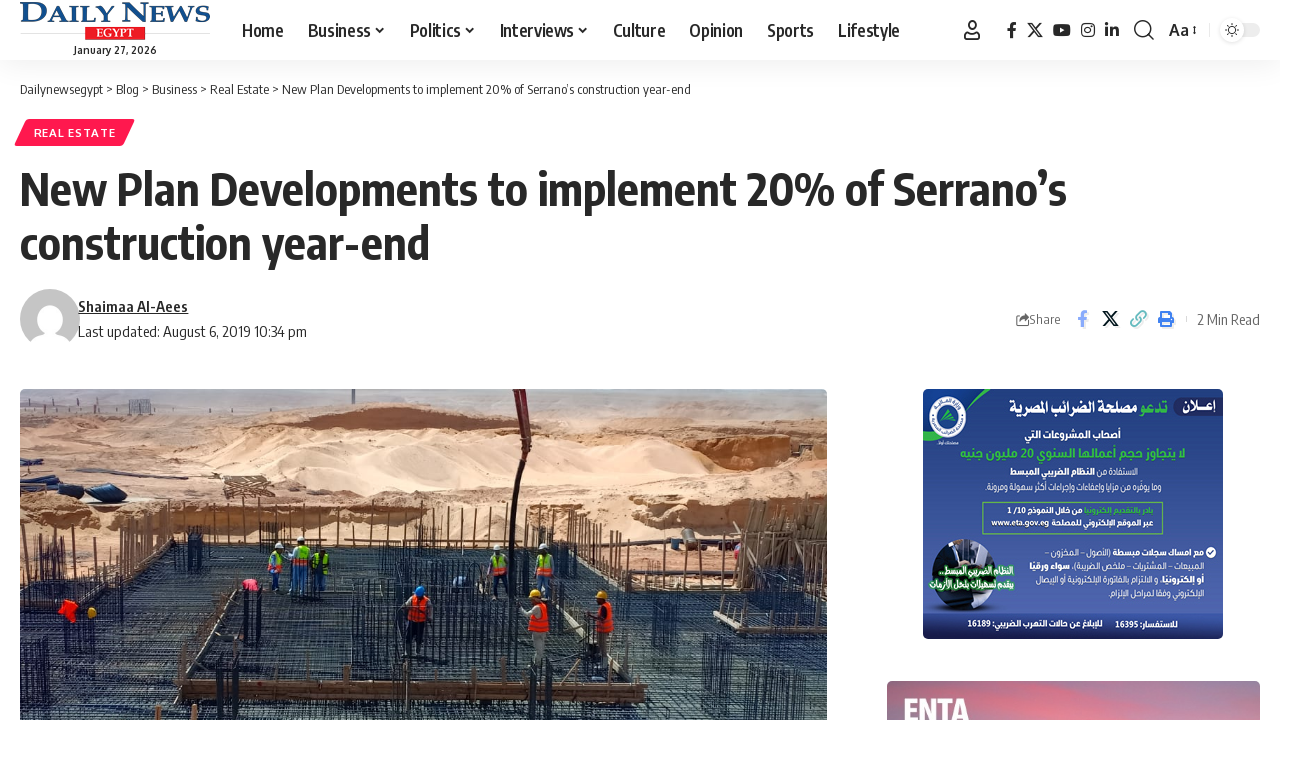

--- FILE ---
content_type: text/html; charset=UTF-8
request_url: https://www.dailynewsegypt.com/2019/08/06/new-plan-developments-to-implement-20-of-serranos-construction-year-end/
body_size: 21973
content:
<!DOCTYPE html>
<html dir="ltr" lang="en-US" prefix="og: https://ogp.me/ns#">
<head>
    <meta charset="UTF-8" />
    <meta http-equiv="X-UA-Compatible" content="IE=edge" />
	<meta name="viewport" content="width=device-width, initial-scale=1.0" />
    <link rel="profile" href="https://gmpg.org/xfn/11" />
	<title>New Plan Developments to implement 20% of Serrano’s construction year-end - Dailynewsegypt</title>

		<!-- All in One SEO 4.9.3 - aioseo.com -->
	<meta name="description" content="Company has marketed 90% of Serrano within eight months, says chairperson" />
	<meta name="robots" content="max-image-preview:large" />
	<meta name="author" content="Shaimaa Al-Aees"/>
	<link rel="preload" as="style" onload="this.onload=null;this.rel='stylesheet'" id="rb-preload-gfonts" href="https://fonts.googleapis.com/css?family=Oxygen%3A400%2C700%7CEncode+Sans+Condensed%3A400%2C500%2C600%2C700%2C800&amp;display=swap" crossorigin><noscript><link rel="stylesheet" href="https://fonts.googleapis.com/css?family=Oxygen%3A400%2C700%7CEncode+Sans+Condensed%3A400%2C500%2C600%2C700%2C800&amp;display=swap"></noscript><link rel="canonical" href="https://www.dailynewsegypt.com/2019/08/06/new-plan-developments-to-implement-20-of-serranos-construction-year-end/" />
	<meta name="generator" content="All in One SEO (AIOSEO) 4.9.3" />
		<meta property="og:locale" content="en_US" />
		<meta property="og:site_name" content="Dailynewsegypt - Egypt’s Only Daily Independent Newspaper In English" />
		<meta property="og:type" content="article" />
		<meta property="og:title" content="New Plan Developments to implement 20% of Serrano’s construction year-end - Dailynewsegypt" />
		<meta property="og:description" content="Company has marketed 90% of Serrano within eight months, says chairperson" />
		<meta property="og:url" content="https://www.dailynewsegypt.com/2019/08/06/new-plan-developments-to-implement-20-of-serranos-construction-year-end/" />
		<meta property="og:image" content="https://images.dailynewsegypt.com/2019/08/Serrano.jpeg" />
		<meta property="og:image:secure_url" content="https://images.dailynewsegypt.com/2019/08/Serrano.jpeg" />
		<meta property="og:image:width" content="1152" />
		<meta property="og:image:height" content="544" />
		<meta property="article:published_time" content="2019-08-06T20:34:55+00:00" />
		<meta property="article:modified_time" content="2019-08-06T20:34:55+00:00" />
		<meta property="article:publisher" content="https://www.facebook.com/DailyNewsEgypt" />
		<meta name="twitter:card" content="summary_large_image" />
		<meta name="twitter:site" content="@DailyNewsEgypt" />
		<meta name="twitter:title" content="New Plan Developments to implement 20% of Serrano’s construction year-end - Dailynewsegypt" />
		<meta name="twitter:description" content="Company has marketed 90% of Serrano within eight months, says chairperson" />
		<meta name="twitter:creator" content="@DailyNewsEgypt" />
		<meta name="twitter:image" content="https://images.dailynewsegypt.com/2019/08/Serrano.jpeg" />
		<script type="application/ld+json" class="aioseo-schema">
			{"@context":"https:\/\/schema.org","@graph":[{"@type":"BlogPosting","@id":"https:\/\/www.dailynewsegypt.com\/2019\/08\/06\/new-plan-developments-to-implement-20-of-serranos-construction-year-end\/#blogposting","name":"New Plan Developments to implement 20% of Serrano\u2019s construction year-end - Dailynewsegypt","headline":"New Plan Developments to implement 20% of Serrano&#8217;s construction year-end","author":{"@id":"https:\/\/www.dailynewsegypt.com\/author\/s-elise\/#author"},"publisher":{"@id":"https:\/\/www.dailynewsegypt.com\/#organization"},"image":{"@type":"ImageObject","url":"https:\/\/images.dailynewsegypt.com\/2019\/08\/Serrano.jpeg","width":1152,"height":544},"datePublished":"2019-08-06T22:34:55+02:00","dateModified":"2019-08-06T22:34:55+02:00","inLanguage":"en-US","mainEntityOfPage":{"@id":"https:\/\/www.dailynewsegypt.com\/2019\/08\/06\/new-plan-developments-to-implement-20-of-serranos-construction-year-end\/#webpage"},"isPartOf":{"@id":"https:\/\/www.dailynewsegypt.com\/2019\/08\/06\/new-plan-developments-to-implement-20-of-serranos-construction-year-end\/#webpage"},"articleSection":"Real Estate, Construction, New Plan Developments, Serrano, s.elise"},{"@type":"BreadcrumbList","@id":"https:\/\/www.dailynewsegypt.com\/2019\/08\/06\/new-plan-developments-to-implement-20-of-serranos-construction-year-end\/#breadcrumblist","itemListElement":[{"@type":"ListItem","@id":"https:\/\/www.dailynewsegypt.com#listItem","position":1,"name":"Home","item":"https:\/\/www.dailynewsegypt.com","nextItem":{"@type":"ListItem","@id":"https:\/\/www.dailynewsegypt.com\/category\/business\/#listItem","name":"Business"}},{"@type":"ListItem","@id":"https:\/\/www.dailynewsegypt.com\/category\/business\/#listItem","position":2,"name":"Business","item":"https:\/\/www.dailynewsegypt.com\/category\/business\/","nextItem":{"@type":"ListItem","@id":"https:\/\/www.dailynewsegypt.com\/category\/business\/real-estate-a-construction\/#listItem","name":"Real Estate"},"previousItem":{"@type":"ListItem","@id":"https:\/\/www.dailynewsegypt.com#listItem","name":"Home"}},{"@type":"ListItem","@id":"https:\/\/www.dailynewsegypt.com\/category\/business\/real-estate-a-construction\/#listItem","position":3,"name":"Real Estate","item":"https:\/\/www.dailynewsegypt.com\/category\/business\/real-estate-a-construction\/","nextItem":{"@type":"ListItem","@id":"https:\/\/www.dailynewsegypt.com\/2019\/08\/06\/new-plan-developments-to-implement-20-of-serranos-construction-year-end\/#listItem","name":"New Plan Developments to implement 20% of Serrano&#8217;s construction year-end"},"previousItem":{"@type":"ListItem","@id":"https:\/\/www.dailynewsegypt.com\/category\/business\/#listItem","name":"Business"}},{"@type":"ListItem","@id":"https:\/\/www.dailynewsegypt.com\/2019\/08\/06\/new-plan-developments-to-implement-20-of-serranos-construction-year-end\/#listItem","position":4,"name":"New Plan Developments to implement 20% of Serrano&#8217;s construction year-end","previousItem":{"@type":"ListItem","@id":"https:\/\/www.dailynewsegypt.com\/category\/business\/real-estate-a-construction\/#listItem","name":"Real Estate"}}]},{"@type":"Organization","@id":"https:\/\/www.dailynewsegypt.com\/#organization","name":"Dailynewsegypt","description":"Egypt\u2019s Only Daily Independent Newspaper In English","url":"https:\/\/www.dailynewsegypt.com\/","logo":{"@type":"ImageObject","url":"https:\/\/images.dailynewsegypt.com\/2023\/03\/83187629_10157628130731265_5149454784750682112_n.png","@id":"https:\/\/www.dailynewsegypt.com\/2019\/08\/06\/new-plan-developments-to-implement-20-of-serranos-construction-year-end\/#organizationLogo"},"image":{"@id":"https:\/\/www.dailynewsegypt.com\/2019\/08\/06\/new-plan-developments-to-implement-20-of-serranos-construction-year-end\/#organizationLogo"},"sameAs":["https:\/\/www.facebook.com\/DailyNewsEgypt","https:\/\/x.com\/DailyNewsEgypt","https:\/\/www.instagram.com\/dailynewsegypt\/","https:\/\/www.linkedin.com\/company\/dailynewsegypt"]},{"@type":"Person","@id":"https:\/\/www.dailynewsegypt.com\/author\/s-elise\/#author","url":"https:\/\/www.dailynewsegypt.com\/author\/s-elise\/","name":"Shaimaa Al-Aees","image":{"@type":"ImageObject","@id":"https:\/\/www.dailynewsegypt.com\/2019\/08\/06\/new-plan-developments-to-implement-20-of-serranos-construction-year-end\/#authorImage","url":"https:\/\/secure.gravatar.com\/avatar\/9b891a4918f8338c4fb381d5ebeab77dcaa32eb4f0abae0db12d050a4dab3035?s=96&d=mm&r=g","width":96,"height":96,"caption":"Shaimaa Al-Aees"}},{"@type":"WebPage","@id":"https:\/\/www.dailynewsegypt.com\/2019\/08\/06\/new-plan-developments-to-implement-20-of-serranos-construction-year-end\/#webpage","url":"https:\/\/www.dailynewsegypt.com\/2019\/08\/06\/new-plan-developments-to-implement-20-of-serranos-construction-year-end\/","name":"New Plan Developments to implement 20% of Serrano\u2019s construction year-end - Dailynewsegypt","description":"Company has marketed 90% of Serrano within eight months, says chairperson","inLanguage":"en-US","isPartOf":{"@id":"https:\/\/www.dailynewsegypt.com\/#website"},"breadcrumb":{"@id":"https:\/\/www.dailynewsegypt.com\/2019\/08\/06\/new-plan-developments-to-implement-20-of-serranos-construction-year-end\/#breadcrumblist"},"author":{"@id":"https:\/\/www.dailynewsegypt.com\/author\/s-elise\/#author"},"creator":{"@id":"https:\/\/www.dailynewsegypt.com\/author\/s-elise\/#author"},"image":{"@type":"ImageObject","url":"https:\/\/images.dailynewsegypt.com\/2019\/08\/Serrano.jpeg","@id":"https:\/\/www.dailynewsegypt.com\/2019\/08\/06\/new-plan-developments-to-implement-20-of-serranos-construction-year-end\/#mainImage","width":1152,"height":544},"primaryImageOfPage":{"@id":"https:\/\/www.dailynewsegypt.com\/2019\/08\/06\/new-plan-developments-to-implement-20-of-serranos-construction-year-end\/#mainImage"},"datePublished":"2019-08-06T22:34:55+02:00","dateModified":"2019-08-06T22:34:55+02:00"},{"@type":"WebSite","@id":"https:\/\/www.dailynewsegypt.com\/#website","url":"https:\/\/www.dailynewsegypt.com\/","name":"Dailynewsegypt","description":"Egypt\u2019s Only Daily Independent Newspaper In English","inLanguage":"en-US","publisher":{"@id":"https:\/\/www.dailynewsegypt.com\/#organization"}}]}
		</script>
		<!-- All in One SEO -->

			<meta name="apple-mobile-web-app-capable" content="yes">
			<meta name="apple-mobile-web-app-status-bar-style" content="black-translucent">
			<meta name="apple-mobile-web-app-title" content="Dailynewsegypt">
			<link rel="apple-touch-icon" href="https://www.dailynewsegypt.com/app/uploads/2023/10/Dailynews-logo.png" />
					<meta name="msapplication-TileColor" content="#ffffff">
			<meta name="msapplication-TileImage" content="https://www.dailynewsegypt.com/app/uploads/2023/10/Dailynews-logo.png" />
		<link rel="alternate" type="application/rss+xml" title="Dailynewsegypt &raquo; Feed" href="https://www.dailynewsegypt.com/feed/" />
<link rel="alternate" type="application/rss+xml" title="Dailynewsegypt &raquo; Comments Feed" href="https://www.dailynewsegypt.com/comments/feed/" />
<link rel="alternate" title="oEmbed (JSON)" type="application/json+oembed" href="https://www.dailynewsegypt.com/wp-json/oembed/1.0/embed?url=https%3A%2F%2Fwww.dailynewsegypt.com%2F2019%2F08%2F06%2Fnew-plan-developments-to-implement-20-of-serranos-construction-year-end%2F" />
<link rel="alternate" title="oEmbed (XML)" type="text/xml+oembed" href="https://www.dailynewsegypt.com/wp-json/oembed/1.0/embed?url=https%3A%2F%2Fwww.dailynewsegypt.com%2F2019%2F08%2F06%2Fnew-plan-developments-to-implement-20-of-serranos-construction-year-end%2F&#038;format=xml" />
<script type="application/ld+json">{
    "@context": "https://schema.org",
    "@type": "Organization",
    "legalName": "Dailynewsegypt",
    "url": "https://www.dailynewsegypt.com/",
    "logo": "https://www.dailynewsegypt.com/app/uploads/2023/10/Dailynews-logo.png",
    "sameAs": [
        "https://www.facebook.com/DailyNewsEgypt",
        "https://x.com/DailyNewsEgypt",
        "https://www.youtube.com/@Dailynewsegypt",
        "https://www.instagram.com/dailynewsegypt/",
        "https://www.linkedin.com/company/dailynewsegypt"
    ]
}</script>
		<!-- This site uses the Google Analytics by MonsterInsights plugin v9.11.1 - Using Analytics tracking - https://www.monsterinsights.com/ -->
							<script src="//www.googletagmanager.com/gtag/js?id=G-FBFF3MGNFY"  data-cfasync="false" data-wpfc-render="false" async></script>
			<script data-cfasync="false" data-wpfc-render="false">
				var mi_version = '9.11.1';
				var mi_track_user = true;
				var mi_no_track_reason = '';
								var MonsterInsightsDefaultLocations = {"page_location":"https:\/\/www.dailynewsegypt.com\/2019\/08\/06\/new-plan-developments-to-implement-20-of-serranos-construction-year-end\/"};
								if ( typeof MonsterInsightsPrivacyGuardFilter === 'function' ) {
					var MonsterInsightsLocations = (typeof MonsterInsightsExcludeQuery === 'object') ? MonsterInsightsPrivacyGuardFilter( MonsterInsightsExcludeQuery ) : MonsterInsightsPrivacyGuardFilter( MonsterInsightsDefaultLocations );
				} else {
					var MonsterInsightsLocations = (typeof MonsterInsightsExcludeQuery === 'object') ? MonsterInsightsExcludeQuery : MonsterInsightsDefaultLocations;
				}

								var disableStrs = [
										'ga-disable-G-FBFF3MGNFY',
									];

				/* Function to detect opted out users */
				function __gtagTrackerIsOptedOut() {
					for (var index = 0; index < disableStrs.length; index++) {
						if (document.cookie.indexOf(disableStrs[index] + '=true') > -1) {
							return true;
						}
					}

					return false;
				}

				/* Disable tracking if the opt-out cookie exists. */
				if (__gtagTrackerIsOptedOut()) {
					for (var index = 0; index < disableStrs.length; index++) {
						window[disableStrs[index]] = true;
					}
				}

				/* Opt-out function */
				function __gtagTrackerOptout() {
					for (var index = 0; index < disableStrs.length; index++) {
						document.cookie = disableStrs[index] + '=true; expires=Thu, 31 Dec 2099 23:59:59 UTC; path=/';
						window[disableStrs[index]] = true;
					}
				}

				if ('undefined' === typeof gaOptout) {
					function gaOptout() {
						__gtagTrackerOptout();
					}
				}
								window.dataLayer = window.dataLayer || [];

				window.MonsterInsightsDualTracker = {
					helpers: {},
					trackers: {},
				};
				if (mi_track_user) {
					function __gtagDataLayer() {
						dataLayer.push(arguments);
					}

					function __gtagTracker(type, name, parameters) {
						if (!parameters) {
							parameters = {};
						}

						if (parameters.send_to) {
							__gtagDataLayer.apply(null, arguments);
							return;
						}

						if (type === 'event') {
														parameters.send_to = monsterinsights_frontend.v4_id;
							var hookName = name;
							if (typeof parameters['event_category'] !== 'undefined') {
								hookName = parameters['event_category'] + ':' + name;
							}

							if (typeof MonsterInsightsDualTracker.trackers[hookName] !== 'undefined') {
								MonsterInsightsDualTracker.trackers[hookName](parameters);
							} else {
								__gtagDataLayer('event', name, parameters);
							}
							
						} else {
							__gtagDataLayer.apply(null, arguments);
						}
					}

					__gtagTracker('js', new Date());
					__gtagTracker('set', {
						'developer_id.dZGIzZG': true,
											});
					if ( MonsterInsightsLocations.page_location ) {
						__gtagTracker('set', MonsterInsightsLocations);
					}
										__gtagTracker('config', 'G-FBFF3MGNFY', {"forceSSL":"true","link_attribution":"true"} );
										window.gtag = __gtagTracker;										(function () {
						/* https://developers.google.com/analytics/devguides/collection/analyticsjs/ */
						/* ga and __gaTracker compatibility shim. */
						var noopfn = function () {
							return null;
						};
						var newtracker = function () {
							return new Tracker();
						};
						var Tracker = function () {
							return null;
						};
						var p = Tracker.prototype;
						p.get = noopfn;
						p.set = noopfn;
						p.send = function () {
							var args = Array.prototype.slice.call(arguments);
							args.unshift('send');
							__gaTracker.apply(null, args);
						};
						var __gaTracker = function () {
							var len = arguments.length;
							if (len === 0) {
								return;
							}
							var f = arguments[len - 1];
							if (typeof f !== 'object' || f === null || typeof f.hitCallback !== 'function') {
								if ('send' === arguments[0]) {
									var hitConverted, hitObject = false, action;
									if ('event' === arguments[1]) {
										if ('undefined' !== typeof arguments[3]) {
											hitObject = {
												'eventAction': arguments[3],
												'eventCategory': arguments[2],
												'eventLabel': arguments[4],
												'value': arguments[5] ? arguments[5] : 1,
											}
										}
									}
									if ('pageview' === arguments[1]) {
										if ('undefined' !== typeof arguments[2]) {
											hitObject = {
												'eventAction': 'page_view',
												'page_path': arguments[2],
											}
										}
									}
									if (typeof arguments[2] === 'object') {
										hitObject = arguments[2];
									}
									if (typeof arguments[5] === 'object') {
										Object.assign(hitObject, arguments[5]);
									}
									if ('undefined' !== typeof arguments[1].hitType) {
										hitObject = arguments[1];
										if ('pageview' === hitObject.hitType) {
											hitObject.eventAction = 'page_view';
										}
									}
									if (hitObject) {
										action = 'timing' === arguments[1].hitType ? 'timing_complete' : hitObject.eventAction;
										hitConverted = mapArgs(hitObject);
										__gtagTracker('event', action, hitConverted);
									}
								}
								return;
							}

							function mapArgs(args) {
								var arg, hit = {};
								var gaMap = {
									'eventCategory': 'event_category',
									'eventAction': 'event_action',
									'eventLabel': 'event_label',
									'eventValue': 'event_value',
									'nonInteraction': 'non_interaction',
									'timingCategory': 'event_category',
									'timingVar': 'name',
									'timingValue': 'value',
									'timingLabel': 'event_label',
									'page': 'page_path',
									'location': 'page_location',
									'title': 'page_title',
									'referrer' : 'page_referrer',
								};
								for (arg in args) {
																		if (!(!args.hasOwnProperty(arg) || !gaMap.hasOwnProperty(arg))) {
										hit[gaMap[arg]] = args[arg];
									} else {
										hit[arg] = args[arg];
									}
								}
								return hit;
							}

							try {
								f.hitCallback();
							} catch (ex) {
							}
						};
						__gaTracker.create = newtracker;
						__gaTracker.getByName = newtracker;
						__gaTracker.getAll = function () {
							return [];
						};
						__gaTracker.remove = noopfn;
						__gaTracker.loaded = true;
						window['__gaTracker'] = __gaTracker;
					})();
									} else {
										console.log("");
					(function () {
						function __gtagTracker() {
							return null;
						}

						window['__gtagTracker'] = __gtagTracker;
						window['gtag'] = __gtagTracker;
					})();
									}
			</script>
							<!-- / Google Analytics by MonsterInsights -->
		<style id='wp-img-auto-sizes-contain-inline-css'>
img:is([sizes=auto i],[sizes^="auto," i]){contain-intrinsic-size:3000px 1500px}
/*# sourceURL=wp-img-auto-sizes-contain-inline-css */
</style>

<style id='wp-emoji-styles-inline-css'>

	img.wp-smiley, img.emoji {
		display: inline !important;
		border: none !important;
		box-shadow: none !important;
		height: 1em !important;
		width: 1em !important;
		margin: 0 0.07em !important;
		vertical-align: -0.1em !important;
		background: none !important;
		padding: 0 !important;
	}
/*# sourceURL=wp-emoji-styles-inline-css */
</style>
<link rel='stylesheet' id='wp-block-library-css' href='https://www.dailynewsegypt.com/wp-includes/css/dist/block-library/style.min.css?ver=6.9' media='all' />
<style id='classic-theme-styles-inline-css'>
/*! This file is auto-generated */
.wp-block-button__link{color:#fff;background-color:#32373c;border-radius:9999px;box-shadow:none;text-decoration:none;padding:calc(.667em + 2px) calc(1.333em + 2px);font-size:1.125em}.wp-block-file__button{background:#32373c;color:#fff;text-decoration:none}
/*# sourceURL=/wp-includes/css/classic-themes.min.css */
</style>
<link rel='stylesheet' id='aioseo/css/src/vue/standalone/blocks/table-of-contents/global.scss-css' href='https://www.dailynewsegypt.com/app/plugins/all-in-one-seo-pack/dist/Lite/assets/css/table-of-contents/global.e90f6d47.css?ver=4.9.3' media='all' />
<style id='co-authors-plus-coauthors-style-inline-css'>
.wp-block-co-authors-plus-coauthors.is-layout-flow [class*=wp-block-co-authors-plus]{display:inline}

/*# sourceURL=https://www.dailynewsegypt.com/app/plugins/co-authors-plus/build/blocks/block-coauthors/style-index.css */
</style>
<style id='co-authors-plus-avatar-style-inline-css'>
.wp-block-co-authors-plus-avatar :where(img){height:auto;max-width:100%;vertical-align:bottom}.wp-block-co-authors-plus-coauthors.is-layout-flow .wp-block-co-authors-plus-avatar :where(img){vertical-align:middle}.wp-block-co-authors-plus-avatar:is(.alignleft,.alignright){display:table}.wp-block-co-authors-plus-avatar.aligncenter{display:table;margin-inline:auto}

/*# sourceURL=https://www.dailynewsegypt.com/app/plugins/co-authors-plus/build/blocks/block-coauthor-avatar/style-index.css */
</style>
<style id='co-authors-plus-image-style-inline-css'>
.wp-block-co-authors-plus-image{margin-bottom:0}.wp-block-co-authors-plus-image :where(img){height:auto;max-width:100%;vertical-align:bottom}.wp-block-co-authors-plus-coauthors.is-layout-flow .wp-block-co-authors-plus-image :where(img){vertical-align:middle}.wp-block-co-authors-plus-image:is(.alignfull,.alignwide) :where(img){width:100%}.wp-block-co-authors-plus-image:is(.alignleft,.alignright){display:table}.wp-block-co-authors-plus-image.aligncenter{display:table;margin-inline:auto}

/*# sourceURL=https://www.dailynewsegypt.com/app/plugins/co-authors-plus/build/blocks/block-coauthor-image/style-index.css */
</style>
<link rel='stylesheet' id='foxiz-elements-css' href='https://www.dailynewsegypt.com/app/plugins/foxiz-core/lib/foxiz-elements/public/style.css?ver=3.1' media='all' />
<style id='global-styles-inline-css'>
:root{--wp--preset--aspect-ratio--square: 1;--wp--preset--aspect-ratio--4-3: 4/3;--wp--preset--aspect-ratio--3-4: 3/4;--wp--preset--aspect-ratio--3-2: 3/2;--wp--preset--aspect-ratio--2-3: 2/3;--wp--preset--aspect-ratio--16-9: 16/9;--wp--preset--aspect-ratio--9-16: 9/16;--wp--preset--color--black: #000000;--wp--preset--color--cyan-bluish-gray: #abb8c3;--wp--preset--color--white: #ffffff;--wp--preset--color--pale-pink: #f78da7;--wp--preset--color--vivid-red: #cf2e2e;--wp--preset--color--luminous-vivid-orange: #ff6900;--wp--preset--color--luminous-vivid-amber: #fcb900;--wp--preset--color--light-green-cyan: #7bdcb5;--wp--preset--color--vivid-green-cyan: #00d084;--wp--preset--color--pale-cyan-blue: #8ed1fc;--wp--preset--color--vivid-cyan-blue: #0693e3;--wp--preset--color--vivid-purple: #9b51e0;--wp--preset--gradient--vivid-cyan-blue-to-vivid-purple: linear-gradient(135deg,rgb(6,147,227) 0%,rgb(155,81,224) 100%);--wp--preset--gradient--light-green-cyan-to-vivid-green-cyan: linear-gradient(135deg,rgb(122,220,180) 0%,rgb(0,208,130) 100%);--wp--preset--gradient--luminous-vivid-amber-to-luminous-vivid-orange: linear-gradient(135deg,rgb(252,185,0) 0%,rgb(255,105,0) 100%);--wp--preset--gradient--luminous-vivid-orange-to-vivid-red: linear-gradient(135deg,rgb(255,105,0) 0%,rgb(207,46,46) 100%);--wp--preset--gradient--very-light-gray-to-cyan-bluish-gray: linear-gradient(135deg,rgb(238,238,238) 0%,rgb(169,184,195) 100%);--wp--preset--gradient--cool-to-warm-spectrum: linear-gradient(135deg,rgb(74,234,220) 0%,rgb(151,120,209) 20%,rgb(207,42,186) 40%,rgb(238,44,130) 60%,rgb(251,105,98) 80%,rgb(254,248,76) 100%);--wp--preset--gradient--blush-light-purple: linear-gradient(135deg,rgb(255,206,236) 0%,rgb(152,150,240) 100%);--wp--preset--gradient--blush-bordeaux: linear-gradient(135deg,rgb(254,205,165) 0%,rgb(254,45,45) 50%,rgb(107,0,62) 100%);--wp--preset--gradient--luminous-dusk: linear-gradient(135deg,rgb(255,203,112) 0%,rgb(199,81,192) 50%,rgb(65,88,208) 100%);--wp--preset--gradient--pale-ocean: linear-gradient(135deg,rgb(255,245,203) 0%,rgb(182,227,212) 50%,rgb(51,167,181) 100%);--wp--preset--gradient--electric-grass: linear-gradient(135deg,rgb(202,248,128) 0%,rgb(113,206,126) 100%);--wp--preset--gradient--midnight: linear-gradient(135deg,rgb(2,3,129) 0%,rgb(40,116,252) 100%);--wp--preset--font-size--small: 13px;--wp--preset--font-size--medium: 20px;--wp--preset--font-size--large: 36px;--wp--preset--font-size--x-large: 42px;--wp--preset--spacing--20: 0.44rem;--wp--preset--spacing--30: 0.67rem;--wp--preset--spacing--40: 1rem;--wp--preset--spacing--50: 1.5rem;--wp--preset--spacing--60: 2.25rem;--wp--preset--spacing--70: 3.38rem;--wp--preset--spacing--80: 5.06rem;--wp--preset--shadow--natural: 6px 6px 9px rgba(0, 0, 0, 0.2);--wp--preset--shadow--deep: 12px 12px 50px rgba(0, 0, 0, 0.4);--wp--preset--shadow--sharp: 6px 6px 0px rgba(0, 0, 0, 0.2);--wp--preset--shadow--outlined: 6px 6px 0px -3px rgb(255, 255, 255), 6px 6px rgb(0, 0, 0);--wp--preset--shadow--crisp: 6px 6px 0px rgb(0, 0, 0);}:where(.is-layout-flex){gap: 0.5em;}:where(.is-layout-grid){gap: 0.5em;}body .is-layout-flex{display: flex;}.is-layout-flex{flex-wrap: wrap;align-items: center;}.is-layout-flex > :is(*, div){margin: 0;}body .is-layout-grid{display: grid;}.is-layout-grid > :is(*, div){margin: 0;}:where(.wp-block-columns.is-layout-flex){gap: 2em;}:where(.wp-block-columns.is-layout-grid){gap: 2em;}:where(.wp-block-post-template.is-layout-flex){gap: 1.25em;}:where(.wp-block-post-template.is-layout-grid){gap: 1.25em;}.has-black-color{color: var(--wp--preset--color--black) !important;}.has-cyan-bluish-gray-color{color: var(--wp--preset--color--cyan-bluish-gray) !important;}.has-white-color{color: var(--wp--preset--color--white) !important;}.has-pale-pink-color{color: var(--wp--preset--color--pale-pink) !important;}.has-vivid-red-color{color: var(--wp--preset--color--vivid-red) !important;}.has-luminous-vivid-orange-color{color: var(--wp--preset--color--luminous-vivid-orange) !important;}.has-luminous-vivid-amber-color{color: var(--wp--preset--color--luminous-vivid-amber) !important;}.has-light-green-cyan-color{color: var(--wp--preset--color--light-green-cyan) !important;}.has-vivid-green-cyan-color{color: var(--wp--preset--color--vivid-green-cyan) !important;}.has-pale-cyan-blue-color{color: var(--wp--preset--color--pale-cyan-blue) !important;}.has-vivid-cyan-blue-color{color: var(--wp--preset--color--vivid-cyan-blue) !important;}.has-vivid-purple-color{color: var(--wp--preset--color--vivid-purple) !important;}.has-black-background-color{background-color: var(--wp--preset--color--black) !important;}.has-cyan-bluish-gray-background-color{background-color: var(--wp--preset--color--cyan-bluish-gray) !important;}.has-white-background-color{background-color: var(--wp--preset--color--white) !important;}.has-pale-pink-background-color{background-color: var(--wp--preset--color--pale-pink) !important;}.has-vivid-red-background-color{background-color: var(--wp--preset--color--vivid-red) !important;}.has-luminous-vivid-orange-background-color{background-color: var(--wp--preset--color--luminous-vivid-orange) !important;}.has-luminous-vivid-amber-background-color{background-color: var(--wp--preset--color--luminous-vivid-amber) !important;}.has-light-green-cyan-background-color{background-color: var(--wp--preset--color--light-green-cyan) !important;}.has-vivid-green-cyan-background-color{background-color: var(--wp--preset--color--vivid-green-cyan) !important;}.has-pale-cyan-blue-background-color{background-color: var(--wp--preset--color--pale-cyan-blue) !important;}.has-vivid-cyan-blue-background-color{background-color: var(--wp--preset--color--vivid-cyan-blue) !important;}.has-vivid-purple-background-color{background-color: var(--wp--preset--color--vivid-purple) !important;}.has-black-border-color{border-color: var(--wp--preset--color--black) !important;}.has-cyan-bluish-gray-border-color{border-color: var(--wp--preset--color--cyan-bluish-gray) !important;}.has-white-border-color{border-color: var(--wp--preset--color--white) !important;}.has-pale-pink-border-color{border-color: var(--wp--preset--color--pale-pink) !important;}.has-vivid-red-border-color{border-color: var(--wp--preset--color--vivid-red) !important;}.has-luminous-vivid-orange-border-color{border-color: var(--wp--preset--color--luminous-vivid-orange) !important;}.has-luminous-vivid-amber-border-color{border-color: var(--wp--preset--color--luminous-vivid-amber) !important;}.has-light-green-cyan-border-color{border-color: var(--wp--preset--color--light-green-cyan) !important;}.has-vivid-green-cyan-border-color{border-color: var(--wp--preset--color--vivid-green-cyan) !important;}.has-pale-cyan-blue-border-color{border-color: var(--wp--preset--color--pale-cyan-blue) !important;}.has-vivid-cyan-blue-border-color{border-color: var(--wp--preset--color--vivid-cyan-blue) !important;}.has-vivid-purple-border-color{border-color: var(--wp--preset--color--vivid-purple) !important;}.has-vivid-cyan-blue-to-vivid-purple-gradient-background{background: var(--wp--preset--gradient--vivid-cyan-blue-to-vivid-purple) !important;}.has-light-green-cyan-to-vivid-green-cyan-gradient-background{background: var(--wp--preset--gradient--light-green-cyan-to-vivid-green-cyan) !important;}.has-luminous-vivid-amber-to-luminous-vivid-orange-gradient-background{background: var(--wp--preset--gradient--luminous-vivid-amber-to-luminous-vivid-orange) !important;}.has-luminous-vivid-orange-to-vivid-red-gradient-background{background: var(--wp--preset--gradient--luminous-vivid-orange-to-vivid-red) !important;}.has-very-light-gray-to-cyan-bluish-gray-gradient-background{background: var(--wp--preset--gradient--very-light-gray-to-cyan-bluish-gray) !important;}.has-cool-to-warm-spectrum-gradient-background{background: var(--wp--preset--gradient--cool-to-warm-spectrum) !important;}.has-blush-light-purple-gradient-background{background: var(--wp--preset--gradient--blush-light-purple) !important;}.has-blush-bordeaux-gradient-background{background: var(--wp--preset--gradient--blush-bordeaux) !important;}.has-luminous-dusk-gradient-background{background: var(--wp--preset--gradient--luminous-dusk) !important;}.has-pale-ocean-gradient-background{background: var(--wp--preset--gradient--pale-ocean) !important;}.has-electric-grass-gradient-background{background: var(--wp--preset--gradient--electric-grass) !important;}.has-midnight-gradient-background{background: var(--wp--preset--gradient--midnight) !important;}.has-small-font-size{font-size: var(--wp--preset--font-size--small) !important;}.has-medium-font-size{font-size: var(--wp--preset--font-size--medium) !important;}.has-large-font-size{font-size: var(--wp--preset--font-size--large) !important;}.has-x-large-font-size{font-size: var(--wp--preset--font-size--x-large) !important;}
:where(.wp-block-post-template.is-layout-flex){gap: 1.25em;}:where(.wp-block-post-template.is-layout-grid){gap: 1.25em;}
:where(.wp-block-term-template.is-layout-flex){gap: 1.25em;}:where(.wp-block-term-template.is-layout-grid){gap: 1.25em;}
:where(.wp-block-columns.is-layout-flex){gap: 2em;}:where(.wp-block-columns.is-layout-grid){gap: 2em;}
:root :where(.wp-block-pullquote){font-size: 1.5em;line-height: 1.6;}
/*# sourceURL=global-styles-inline-css */
</style>
<link rel='stylesheet' id='contact-form-7-css' href='https://www.dailynewsegypt.com/app/plugins/contact-form-7/includes/css/styles.css?ver=6.1.4' media='all' />

<link rel='stylesheet' id='foxiz-main-css' href='https://www.dailynewsegypt.com/app/themes/foxiz/assets/css/main.css?ver=2.7.0' media='all' />
<style id='foxiz-main-inline-css'>
[data-theme="dark"].is-hd-4 {--nav-bg: #191c20;--nav-bg-from: #191c20;--nav-bg-to: #191c20;--nav-bg-glass: #191c2011;--nav-bg-glass-from: #191c2011;--nav-bg-glass-to: #191c2011;}[data-theme="dark"].is-hd-5, [data-theme="dark"].is-hd-5:not(.sticky-on) {--nav-bg: #191c20;--nav-bg-from: #191c20;--nav-bg-to: #191c20;--nav-bg-glass: #191c2011;--nav-bg-glass-from: #191c2011;--nav-bg-glass-to: #191c2011;}:root {--topad-spacing :15px;--hyperlink-line-color :var(--g-color);--s-content-width : 760px;--max-width-wo-sb : 840px;--s10-feat-ratio :45%;--s11-feat-ratio :45%;--login-popup-w : 350px;}.search-header:before { background-repeat : no-repeat;background-size : cover;background-attachment : scroll;background-position : center center;}[data-theme="dark"] .search-header:before { background-repeat : no-repeat;background-size : cover;background-attachment : scroll;background-position : center center;}.footer-has-bg { background-color : #88888812;}#amp-mobile-version-switcher { display: none; }.menu-item-794603 span.menu-sub-title { color: #fff !important;}.menu-item-794603 span.menu-sub-title { background-color: #ff6552;}.menu-item-794606 span.menu-sub-title { color: #fff !important;}.menu-item-794606 span.menu-sub-title { background-color: #56ca71;}[data-theme="dark"] .menu-item-794606 span.menu-sub-title { color: #fff !important;}[data-theme="dark"] .menu-item-794606 span.menu-sub-title { background-color: #56ca71;}
/*# sourceURL=foxiz-main-inline-css */
</style>
<link rel='stylesheet' id='foxiz-print-css' href='https://www.dailynewsegypt.com/app/themes/foxiz/assets/css/print.css?ver=2.7.0' media='all' />
<link rel='stylesheet' id='foxiz-style-css' href='https://www.dailynewsegypt.com/app/themes/foxiz-child/style.css?ver=2.7.0' media='all' />
<script src="https://www.dailynewsegypt.com/wp-includes/js/jquery/jquery.min.js?ver=3.7.1" id="jquery-core-js"></script>
<script src="https://www.dailynewsegypt.com/wp-includes/js/jquery/jquery-migrate.min.js?ver=3.4.1" id="jquery-migrate-js"></script>
<script src="https://www.dailynewsegypt.com/app/plugins/google-analytics-for-wordpress/assets/js/frontend-gtag.min.js?ver=9.11.1" id="monsterinsights-frontend-script-js" async data-wp-strategy="async"></script>
<script data-cfasync="false" data-wpfc-render="false" id='monsterinsights-frontend-script-js-extra'>var monsterinsights_frontend = {"js_events_tracking":"true","download_extensions":"doc,pdf,ppt,zip,xls,docx,pptx,xlsx","inbound_paths":"[{\"path\":\"\\\/go\\\/\",\"label\":\"affiliate\"},{\"path\":\"\\\/recommend\\\/\",\"label\":\"affiliate\"}]","home_url":"https:\/\/www.dailynewsegypt.com","hash_tracking":"false","v4_id":"G-FBFF3MGNFY"};</script>
<link rel="preload" href="https://www.dailynewsegypt.com/app/themes/foxiz/assets/fonts/icons.woff2?ver=2.5.0" as="font" type="font/woff2" crossorigin="anonymous"> <link rel="https://api.w.org/" href="https://www.dailynewsegypt.com/wp-json/" /><link rel="alternate" title="JSON" type="application/json" href="https://www.dailynewsegypt.com/wp-json/wp/v2/posts/704664" /><link rel="EditURI" type="application/rsd+xml" title="RSD" href="https://www.dailynewsegypt.com/xmlrpc.php?rsd" />
<meta name="generator" content="WordPress 6.9" />
<link rel='shortlink' href='https://www.dailynewsegypt.com/?p=704664' />
<meta name="generator" content="Elementor 3.34.1; features: additional_custom_breakpoints; settings: css_print_method-external, google_font-enabled, font_display-swap">
<script type="application/ld+json">{
    "@context": "https://schema.org",
    "@type": "WebSite",
    "@id": "https://www.dailynewsegypt.com/#website",
    "url": "https://www.dailynewsegypt.com/",
    "name": "Dailynewsegypt",
    "potentialAction": {
        "@type": "SearchAction",
        "target": "https://www.dailynewsegypt.com/?s={search_term_string}",
        "query-input": "required name=search_term_string"
    }
}</script>
			<style>
				.e-con.e-parent:nth-of-type(n+4):not(.e-lazyloaded):not(.e-no-lazyload),
				.e-con.e-parent:nth-of-type(n+4):not(.e-lazyloaded):not(.e-no-lazyload) * {
					background-image: none !important;
				}
				@media screen and (max-height: 1024px) {
					.e-con.e-parent:nth-of-type(n+3):not(.e-lazyloaded):not(.e-no-lazyload),
					.e-con.e-parent:nth-of-type(n+3):not(.e-lazyloaded):not(.e-no-lazyload) * {
						background-image: none !important;
					}
				}
				@media screen and (max-height: 640px) {
					.e-con.e-parent:nth-of-type(n+2):not(.e-lazyloaded):not(.e-no-lazyload),
					.e-con.e-parent:nth-of-type(n+2):not(.e-lazyloaded):not(.e-no-lazyload) * {
						background-image: none !important;
					}
				}
			</style>
			<link rel="icon" href="https://images.dailynewsegypt.com/2023/03/83187629_10157628130731265_5149454784750682112_n-150x150.png" sizes="32x32" />
<link rel="icon" href="https://images.dailynewsegypt.com/2023/03/83187629_10157628130731265_5149454784750682112_n-300x300.png" sizes="192x192" />
<link rel="apple-touch-icon" href="https://images.dailynewsegypt.com/2023/03/83187629_10157628130731265_5149454784750682112_n-300x300.png" />
<meta name="msapplication-TileImage" content="https://images.dailynewsegypt.com/2023/03/83187629_10157628130731265_5149454784750682112_n-300x300.png" />
		<style id="wp-custom-css">
			@font-face {
    font-family: 'ruby-icon';
    font-display: swap;
    src: url('https://www.dailynewsegypt.com/app/themes/foxiz/assets/fonts/icons.woff2?ver=2.4.3') format('woff2');
    font-weight: normal;
    font-style: normal;
}		</style>
		</head>
<body class="wp-singular post-template-default single single-post postid-704664 single-format-standard wp-custom-logo wp-embed-responsive wp-theme-foxiz wp-child-theme-foxiz-child personalized-all elementor-default elementor-kit-5 menu-ani-1 hover-ani-1 btn-ani-1 btn-transform-1 is-rm-1 lmeta-dot loader-1 dark-sw-1 mtax-1 toc-smooth is-hd-1 is-standard-1 is-backtop none-m-backtop " data-theme="default">
<div class="site-outer">
			<div id="site-header" class="header-wrap rb-section header-set-1 header-1 header-wrapper style-shadow has-quick-menu">
					<div class="reading-indicator"><span id="reading-progress"></span></div>
					<div id="navbar-outer" class="navbar-outer">
				<div id="sticky-holder" class="sticky-holder">
					<div class="navbar-wrap">
						<div class="rb-container edge-padding">
							<div class="navbar-inner">
								<div class="navbar-left">
									        <div class="logo-wrap is-image-logo site-branding">
            <a href="https://www.dailynewsegypt.com/" class="logo" title="Dailynewsegypt">
                <img fetchpriority="high" class="logo-default" data-mode="default" height="38" width="190" src="https://www.dailynewsegypt.com/app/uploads/2023/10/Dailynews-logo.png" alt="Dailynewsegypt" decoding="async" loading="eager" fetchpriority="high"><img fetchpriority="high" class="logo-dark" data-mode="dark" height="38" width="190" src="https://www.dailynewsegypt.com/app/uploads/2023/10/Dailynews-logo.png" alt="Dailynewsegypt" decoding="async" loading="eager" fetchpriority="high"><img fetchpriority="high" class="logo-transparent" height="38" width="190" src="https://www.dailynewsegypt.com/app/uploads/2023/10/Dailynews-logo.png" alt="Dailynewsegypt" decoding="async" loading="eager" fetchpriority="high">            </a>
                        <span>January 27, 2026</span>
        </div>
        		<nav id="site-navigation" class="main-menu-wrap" aria-label="main menu"><ul id="menu-main-1" class="main-menu rb-menu large-menu" itemscope itemtype="https://www.schema.org/SiteNavigationElement"><li class="menu-item menu-item-type-post_type menu-item-object-page menu-item-home menu-item-794617"><a href="https://www.dailynewsegypt.com/"><span>Home</span></a></li>
<li class="menu-item menu-item-type-taxonomy menu-item-object-category current-post-ancestor menu-item-794632 menu-item-has-children menu-has-child-mega is-child-wide"><a href="https://www.dailynewsegypt.com/category/business/"><span>Business</span></a><div class="mega-dropdown is-mega-category" ><div class="rb-container edge-padding"><div class="mega-dropdown-inner"><div class="mega-header mega-header-fw"><span class="h4">Business</span><a class="mega-link is-meta" href="https://www.dailynewsegypt.com/category/business/"><span>Show More</span><i class="rbi rbi-cright" aria-hidden="true"></i></a></div><div id="mega-listing-794632" class="block-wrap block-small block-grid block-grid-small-1 rb-columns rb-col-5 is-gap-10 meta-s-default"><div class="block-inner">		<div class="p-wrap p-grid p-grid-small-1" data-pid="844140">
				<div class="feat-holder">
						<div class="p-featured">
					<a class="p-flink" href="https://www.dailynewsegypt.com/2026/01/27/adenia-partners-enters-egypt-with-majority-stake-in-parkville-pharmaceuticals/" title="Adenia Partners enters Egypt with majority stake in Parkville Pharmaceuticals">
			<img loading="lazy" width="330" height="220" src="https://images.dailynewsegypt.com/2026/01/1fced9fa-6a61-4e3a-ae8a-b2bdd1846da9-330x220.jpeg" class="featured-img wp-post-image" alt="" loading="lazy" decoding="async" />		</a>
				</div>
	</div>
				<div class="p-content">
			<div class="entry-title h4">		<a class="p-url" href="https://www.dailynewsegypt.com/2026/01/27/adenia-partners-enters-egypt-with-majority-stake-in-parkville-pharmaceuticals/" rel="bookmark">Adenia Partners enters Egypt with majority stake in Parkville Pharmaceuticals</a></div>			<div class="p-meta">
				<div class="meta-inner is-meta">
							<div class="meta-el meta-update">
						<time  datetime="2026-01-27T10:25:31+02:00">January 27, 2026</time>
		</div>
						</div>
							</div>
				</div>
				</div>
			<div class="p-wrap p-grid p-grid-small-1" data-pid="844128">
				<div class="feat-holder">
						<div class="p-featured">
					<a class="p-flink" href="https://www.dailynewsegypt.com/2026/01/26/adenia-partners-to-acquire-majority-stake-in-egypts-parkville-from-admaius/" title="Adenia Partners to acquire majority stake in Egypt’s Parkville from Admaius">
			<img loading="lazy" width="330" height="220" src="https://images.dailynewsegypt.com/2026/01/Ahmed-Rady-Managing-Director-at-Admaius-330x220.jpeg" class="featured-img wp-post-image" alt="Ahmed Rady, Managing Director at Admaius" loading="lazy" decoding="async" />		</a>
				</div>
	</div>
				<div class="p-content">
			<div class="entry-title h4">		<a class="p-url" href="https://www.dailynewsegypt.com/2026/01/26/adenia-partners-to-acquire-majority-stake-in-egypts-parkville-from-admaius/" rel="bookmark">Adenia Partners to acquire majority stake in Egypt’s Parkville from Admaius</a></div>			<div class="p-meta">
				<div class="meta-inner is-meta">
							<div class="meta-el meta-update">
						<time  datetime="2026-01-26T22:09:34+02:00">January 26, 2026</time>
		</div>
						</div>
							</div>
				</div>
				</div>
			<div class="p-wrap p-grid p-grid-small-1" data-pid="844125">
				<div class="feat-holder">
						<div class="p-featured">
					<a class="p-flink" href="https://www.dailynewsegypt.com/2026/01/26/egypt-chinas-mindray-discuss-localising-medical-device-manufacturing-smart-hospitals/" title="Egypt, China’s Mindray discuss localising medical device manufacturing, smart hospitals">
			<img loading="lazy" width="330" height="220" src="https://images.dailynewsegypt.com/2026/01/WhatsApp-Image-2026-01-26-at-10.01.06-AM-330x220.jpeg" class="featured-img wp-post-image" alt="Egypt, China’s Mindray discuss localising medical device manufacturing, smart hospitals" loading="lazy" decoding="async" />		</a>
				</div>
	</div>
				<div class="p-content">
			<div class="entry-title h4">		<a class="p-url" href="https://www.dailynewsegypt.com/2026/01/26/egypt-chinas-mindray-discuss-localising-medical-device-manufacturing-smart-hospitals/" rel="bookmark">Egypt, China’s Mindray discuss localising medical device manufacturing, smart hospitals</a></div>			<div class="p-meta">
				<div class="meta-inner is-meta">
							<div class="meta-el meta-update">
						<time  datetime="2026-01-26T22:05:57+02:00">January 26, 2026</time>
		</div>
						</div>
							</div>
				</div>
				</div>
			<div class="p-wrap p-grid p-grid-small-1" data-pid="844122">
				<div class="feat-holder">
						<div class="p-featured">
					<a class="p-flink" href="https://www.dailynewsegypt.com/2026/01/26/south-african-trade-mission-of-15-companies-visits-egypt-to-boost-economic-partnerships/" title="South African trade mission of 15 companies visits Egypt to boost economic partnerships">
			<img loading="lazy" width="330" height="220" src="https://images.dailynewsegypt.com/2026/01/istockphoto-909651020-612x612-1-330x220.jpg" class="featured-img wp-post-image" alt="South African trade mission of 15 companies visits Egypt to boost economic partnerships" loading="lazy" decoding="async" />		</a>
				</div>
	</div>
				<div class="p-content">
			<div class="entry-title h4">		<a class="p-url" href="https://www.dailynewsegypt.com/2026/01/26/south-african-trade-mission-of-15-companies-visits-egypt-to-boost-economic-partnerships/" rel="bookmark">South African trade mission of 15 companies visits Egypt to boost economic partnerships</a></div>			<div class="p-meta">
				<div class="meta-inner is-meta">
							<div class="meta-el meta-update">
						<time  datetime="2026-01-26T22:19:44+02:00">January 26, 2026</time>
		</div>
						</div>
							</div>
				</div>
				</div>
			<div class="p-wrap p-grid p-grid-small-1" data-pid="844119">
				<div class="feat-holder">
						<div class="p-featured">
					<a class="p-flink" href="https://www.dailynewsegypt.com/2026/01/26/egypt-to-host-regions-first-ai-summit-in-2026/" title="Egypt to host region’s first AI summit in 2026">
			<img loading="lazy" width="330" height="220" src="https://images.dailynewsegypt.com/2026/01/WhatsApp-Image-2026-01-26-at-4.03.36-PM-330x220.jpeg" class="featured-img wp-post-image" alt="Egypt to host region’s first AI summit in 2026" loading="lazy" decoding="async" />		</a>
				</div>
	</div>
				<div class="p-content">
			<div class="entry-title h4">		<a class="p-url" href="https://www.dailynewsegypt.com/2026/01/26/egypt-to-host-regions-first-ai-summit-in-2026/" rel="bookmark">Egypt to host region’s first AI summit in 2026</a></div>			<div class="p-meta">
				<div class="meta-inner is-meta">
							<div class="meta-el meta-update">
						<time  datetime="2026-01-26T21:57:03+02:00">January 26, 2026</time>
		</div>
						</div>
							</div>
				</div>
				</div>
	</div></div></div></div></div></li>
<li class="menu-item menu-item-type-taxonomy menu-item-object-category menu-item-794633 menu-item-has-children menu-has-child-mega is-child-wide"><a href="https://www.dailynewsegypt.com/category/politics/"><span>Politics</span></a><div class="mega-dropdown is-mega-category" ><div class="rb-container edge-padding"><div class="mega-dropdown-inner"><div class="mega-header mega-header-fw"><span class="h4">Politics</span><a class="mega-link is-meta" href="https://www.dailynewsegypt.com/category/politics/"><span>Show More</span><i class="rbi rbi-cright" aria-hidden="true"></i></a></div><div id="mega-listing-794633" class="block-wrap block-small block-grid block-grid-small-1 rb-columns rb-col-5 is-gap-10 meta-s-default"><div class="block-inner">		<div class="p-wrap p-grid p-grid-small-1" data-pid="844131">
				<div class="feat-holder">
						<div class="p-featured">
					<a class="p-flink" href="https://www.dailynewsegypt.com/2026/01/26/egypt-to-pilot-vocational-training-for-girls-to-combat-child-marriage/" title="Egypt to pilot vocational training for girls to combat child marriage">
			<img loading="lazy" width="330" height="220" src="https://images.dailynewsegypt.com/2026/01/child-marriage-330x220.jpg" class="featured-img wp-post-image" alt="Egypt to pilot vocational training for girls to combat child marriage" loading="lazy" decoding="async" />		</a>
				</div>
	</div>
				<div class="p-content">
			<div class="entry-title h4">		<a class="p-url" href="https://www.dailynewsegypt.com/2026/01/26/egypt-to-pilot-vocational-training-for-girls-to-combat-child-marriage/" rel="bookmark">Egypt to pilot vocational training for girls to combat child marriage</a></div>			<div class="p-meta">
				<div class="meta-inner is-meta">
							<div class="meta-el meta-update">
						<time  datetime="2026-01-26T22:17:06+02:00">January 26, 2026</time>
		</div>
						</div>
							</div>
				</div>
				</div>
			<div class="p-wrap p-grid p-grid-small-1" data-pid="844109">
				<div class="feat-holder">
						<div class="p-featured">
					<a class="p-flink" href="https://www.dailynewsegypt.com/2026/01/26/al-sisi-reviews-plan-to-localise-prosthetics-industry-urges-fast-tracking-of-industrial-complex/" title="Al-Sisi reviews plan to localise prosthetics industry, urges fast-tracking of industrial complex">
			<img loading="lazy" width="330" height="220" src="https://images.dailynewsegypt.com/2026/01/622468464_1447871023368288_4611183157938910074_n-330x220.jpg" class="featured-img wp-post-image" alt="Al-Sisi reviews plan to localise prosthetics industry, urges fast-tracking of industrial complex" loading="lazy" decoding="async" />		</a>
				</div>
	</div>
				<div class="p-content">
			<div class="entry-title h4">		<a class="p-url" href="https://www.dailynewsegypt.com/2026/01/26/al-sisi-reviews-plan-to-localise-prosthetics-industry-urges-fast-tracking-of-industrial-complex/" rel="bookmark">Al-Sisi reviews plan to localise prosthetics industry, urges fast-tracking of industrial complex</a></div>			<div class="p-meta">
				<div class="meta-inner is-meta">
							<div class="meta-el meta-update">
						<time  datetime="2026-01-26T21:44:19+02:00">January 26, 2026</time>
		</div>
						</div>
							</div>
				</div>
				</div>
			<div class="p-wrap p-grid p-grid-small-1" data-pid="844093">
				<div class="feat-holder">
						<div class="p-featured">
					<a class="p-flink" href="https://www.dailynewsegypt.com/2026/01/26/egypt-tunisia-algeria-call-for-immediate-withdrawal-of-all-foreign-forces-from-libya/" title="Egypt, Tunisia, Algeria call for immediate withdrawal of all foreign forces from Libya">
			<img loading="lazy" width="330" height="220" src="https://images.dailynewsegypt.com/2026/01/622056948_1209805377995973_5522257116700122591_n-330x220.jpg" class="featured-img wp-post-image" alt="Egypt, Tunisia, Algeria call for immediate withdrawal of all foreign forces from Libya" loading="lazy" decoding="async" />		</a>
				</div>
	</div>
				<div class="p-content">
			<div class="entry-title h4">		<a class="p-url" href="https://www.dailynewsegypt.com/2026/01/26/egypt-tunisia-algeria-call-for-immediate-withdrawal-of-all-foreign-forces-from-libya/" rel="bookmark">Egypt, Tunisia, Algeria call for immediate withdrawal of all foreign forces from Libya</a></div>			<div class="p-meta">
				<div class="meta-inner is-meta">
							<div class="meta-el meta-update">
						<time  datetime="2026-01-26T19:10:51+02:00">January 26, 2026</time>
		</div>
						</div>
							</div>
				</div>
				</div>
			<div class="p-wrap p-grid p-grid-small-1" data-pid="844043">
				<div class="feat-holder">
						<div class="p-featured">
					<a class="p-flink" href="https://www.dailynewsegypt.com/2026/01/25/gold-prices-surge-egp-580-in-one-week-as-supply-tightens/" title="Gold prices surge EGP 580 in one week as supply tightens">
			<img loading="lazy" width="330" height="220" src="https://images.dailynewsegypt.com/2026/01/مشغولات-ذهبية-780x470-1-330x220.jpg" class="featured-img wp-post-image" alt="Gold prices surge EGP 580 in one week as supply tightens" loading="lazy" decoding="async" />		</a>
				</div>
	</div>
				<div class="p-content">
			<div class="entry-title h4">		<a class="p-url" href="https://www.dailynewsegypt.com/2026/01/25/gold-prices-surge-egp-580-in-one-week-as-supply-tightens/" rel="bookmark">Gold prices surge EGP 580 in one week as supply tightens</a></div>			<div class="p-meta">
				<div class="meta-inner is-meta">
							<div class="meta-el meta-update">
						<time  datetime="2026-01-25T18:56:24+02:00">January 25, 2026</time>
		</div>
						</div>
							</div>
				</div>
				</div>
			<div class="p-wrap p-grid p-grid-small-1" data-pid="844025">
				<div class="feat-holder">
						<div class="p-featured">
					<a class="p-flink" href="https://www.dailynewsegypt.com/2026/01/25/us-envoy-witkoff-discusses-phase-two-of-trump-gaza-plan-with-netanyahu/" title="US envoy Witkoff discusses phase two of Trump Gaza plan with Netanyahu">
			<img loading="lazy" width="330" height="220" src="https://images.dailynewsegypt.com/2026/01/2_17-330x220.jpg" class="featured-img wp-post-image" alt="US envoy Witkoff discusses phase two of Trump Gaza plan with Netanyahu" loading="lazy" decoding="async" />		</a>
				</div>
	</div>
				<div class="p-content">
			<div class="entry-title h4">		<a class="p-url" href="https://www.dailynewsegypt.com/2026/01/25/us-envoy-witkoff-discusses-phase-two-of-trump-gaza-plan-with-netanyahu/" rel="bookmark">US envoy Witkoff discusses phase two of Trump Gaza plan with Netanyahu</a></div>			<div class="p-meta">
				<div class="meta-inner is-meta">
							<div class="meta-el meta-update">
						<time  datetime="2026-01-25T18:27:44+02:00">January 25, 2026</time>
		</div>
						</div>
							</div>
				</div>
				</div>
	</div></div></div></div></div></li>
<li class="menu-item menu-item-type-taxonomy menu-item-object-category menu-item-794634 menu-item-has-children menu-has-child-mega is-child-wide"><a href="https://www.dailynewsegypt.com/category/interviews/"><span>Interviews</span></a><div class="mega-dropdown is-mega-category" ><div class="rb-container edge-padding"><div class="mega-dropdown-inner"><div class="mega-header mega-header-fw"><span class="h4">Interviews</span><a class="mega-link is-meta" href="https://www.dailynewsegypt.com/category/interviews/"><span>Show More</span><i class="rbi rbi-cright" aria-hidden="true"></i></a></div><div id="mega-listing-794634" class="block-wrap block-small block-grid block-grid-small-1 rb-columns rb-col-5 is-gap-10 meta-s-default"><div class="block-inner">		<div class="p-wrap p-grid p-grid-small-1" data-pid="843731">
				<div class="feat-holder">
						<div class="p-featured">
					<a class="p-flink" href="https://www.dailynewsegypt.com/2026/01/19/koicas-development-portfolio-in-egypt-reaches-100m-country-director/" title="KOICA’s development portfolio in Egypt reaches $100m: Country Director">
			<img loading="lazy" width="330" height="220" src="https://images.dailynewsegypt.com/2026/01/4-1-330x220.jpg" class="featured-img wp-post-image" alt="Dr Sooyoung Park" loading="lazy" decoding="async" />		</a>
				</div>
	</div>
				<div class="p-content">
			<div class="entry-title h4">		<a class="p-url" href="https://www.dailynewsegypt.com/2026/01/19/koicas-development-portfolio-in-egypt-reaches-100m-country-director/" rel="bookmark">KOICA’s development portfolio in Egypt reaches $100m: Country Director</a></div>			<div class="p-meta">
				<div class="meta-inner is-meta">
							<div class="meta-el meta-update">
						<time  datetime="2026-01-19T16:13:26+02:00">January 19, 2026</time>
		</div>
						</div>
							</div>
				</div>
				</div>
			<div class="p-wrap p-grid p-grid-small-1" data-pid="843339">
				<div class="feat-holder">
						<div class="p-featured">
					<a class="p-flink" href="https://www.dailynewsegypt.com/2026/01/11/mortgage-finance-in-egypt-accounts-for-just-0-3-of-gdp-qastali/" title="Mortgage finance in Egypt accounts for just 0.3% of GDP: Qasatli">
			<img loading="lazy" width="330" height="220" src="https://images.dailynewsegypt.com/2026/01/Ehab-Omar-330x220.webp" class="featured-img wp-post-image" alt="Ihab Omar, Managing Director and CEO of Qasatli Mortgage Finance" loading="lazy" decoding="async" />		</a>
				</div>
	</div>
				<div class="p-content">
			<div class="entry-title h4">		<a class="p-url" href="https://www.dailynewsegypt.com/2026/01/11/mortgage-finance-in-egypt-accounts-for-just-0-3-of-gdp-qastali/" rel="bookmark">Mortgage finance in Egypt accounts for just 0.3% of GDP: Qasatli</a></div>			<div class="p-meta">
				<div class="meta-inner is-meta">
							<div class="meta-el meta-update">
						<time  datetime="2026-01-13T14:33:25+02:00">January 13, 2026</time>
		</div>
						</div>
							</div>
				</div>
				</div>
			<div class="p-wrap p-grid p-grid-small-1" data-pid="843181">
				<div class="feat-holder">
						<div class="p-featured">
					<a class="p-flink" href="https://www.dailynewsegypt.com/2026/01/07/elham-shahin-art-is-not-luxury-it-is-moral-position/" title="Elham Shahin: Art is not luxury; it is moral position">
			<img loading="lazy" width="330" height="220" src="https://images.dailynewsegypt.com/2026/01/photo-330x220.jpeg" class="featured-img wp-post-image" alt="Elham Shahin: Art is not luxury; it is moral position" loading="lazy" decoding="async" />		</a>
				</div>
	</div>
				<div class="p-content">
			<div class="entry-title h4">		<a class="p-url" href="https://www.dailynewsegypt.com/2026/01/07/elham-shahin-art-is-not-luxury-it-is-moral-position/" rel="bookmark">Elham Shahin: Art is not luxury; it is moral position</a></div>			<div class="p-meta">
				<div class="meta-inner is-meta">
							<div class="meta-el meta-update">
						<time  datetime="2026-01-07T20:33:02+02:00">January 7, 2026</time>
		</div>
						</div>
							</div>
				</div>
				</div>
			<div class="p-wrap p-grid p-grid-small-1" data-pid="842272">
				<div class="feat-holder">
						<div class="p-featured">
					<a class="p-flink" href="https://www.dailynewsegypt.com/2025/12/17/lebleba-acting-is-pulse-of-life-i-still-have-dreams-to-pursue/" title="Lebleba: Acting is pulse of life, I still have dreams to pursue">
			<img loading="lazy" width="330" height="220" src="https://images.dailynewsegypt.com/2025/12/RtlgZHcl-photo-330x220.jpeg" class="featured-img wp-post-image" alt="Lebleba: Acting is pulse of life, I still have dreams to pursue" loading="lazy" decoding="async" />		</a>
				</div>
	</div>
				<div class="p-content">
			<div class="entry-title h4">		<a class="p-url" href="https://www.dailynewsegypt.com/2025/12/17/lebleba-acting-is-pulse-of-life-i-still-have-dreams-to-pursue/" rel="bookmark">Lebleba: Acting is pulse of life, I still have dreams to pursue</a></div>			<div class="p-meta">
				<div class="meta-inner is-meta">
							<div class="meta-el meta-update">
						<time  datetime="2025-12-17T17:13:41+02:00">December 17, 2025</time>
		</div>
						</div>
							</div>
				</div>
				</div>
			<div class="p-wrap p-grid p-grid-small-1" data-pid="841827">
				<div class="feat-holder">
						<div class="p-featured">
					<a class="p-flink" href="https://www.dailynewsegypt.com/2025/12/08/romania-eyes-energy-logistics-corridor-with-egypt-to-mark-120-year-ties-ambassador/" title="Romania eyes energy, logistics corridor with Egypt to mark 120-year ties: Ambassador">
			<img loading="lazy" width="330" height="220" src="https://images.dailynewsegypt.com/2025/12/HtRwR9En-photo-330x220.jpeg" class="featured-img wp-post-image" alt="Romania eyes energy, logistics corridor with Egypt to mark 120-year ties: Ambassador" loading="lazy" decoding="async" />		</a>
				</div>
	</div>
				<div class="p-content">
			<div class="entry-title h4">		<a class="p-url" href="https://www.dailynewsegypt.com/2025/12/08/romania-eyes-energy-logistics-corridor-with-egypt-to-mark-120-year-ties-ambassador/" rel="bookmark">Romania eyes energy, logistics corridor with Egypt to mark 120-year ties: Ambassador</a></div>			<div class="p-meta">
				<div class="meta-inner is-meta">
							<div class="meta-el meta-update">
						<time  datetime="2025-12-08T19:03:24+02:00">December 8, 2025</time>
		</div>
						</div>
							</div>
				</div>
				</div>
	</div></div></div></div></div></li>
<li class="menu-item menu-item-type-taxonomy menu-item-object-category menu-item-794628"><a href="https://www.dailynewsegypt.com/category/culture/"><span>Culture</span></a></li>
<li class="menu-item menu-item-type-taxonomy menu-item-object-category menu-item-794629"><a href="https://www.dailynewsegypt.com/category/opinion/"><span>Opinion</span></a></li>
<li class="menu-item menu-item-type-taxonomy menu-item-object-category menu-item-794630"><a href="https://www.dailynewsegypt.com/category/sports/"><span>Sports</span></a></li>
<li class="menu-item menu-item-type-taxonomy menu-item-object-category menu-item-794631"><a href="https://www.dailynewsegypt.com/category/lifestyle/"><span>Lifestyle</span></a></li>
</ul></nav>
										</div>
								<div class="navbar-right">
											<div class="wnav-holder widget-h-login header-dropdown-outer">
								<a href="https://www.dailynewsegypt.com/wp-login.php?redirect_to=https%3A%2F%2Fwww.dailynewsegypt.com%2F2019%2F08%2F06%2Fnew-plan-developments-to-implement-20-of-serranos-construction-year-end%2F" class="login-toggle is-login header-element" data-title="Sign In" role="button" rel="nofollow" aria-label="Sign In"><i class="rbi rbi-user wnav-icon"></i></a>
						</div>
				<div class="header-social-list wnav-holder"><a class="social-link-facebook" aria-label="Facebook" data-title="Facebook" href="https://www.facebook.com/DailyNewsEgypt" target="_blank" rel="noopener nofollow"><i class="rbi rbi-facebook" aria-hidden="true"></i></a><a class="social-link-twitter" aria-label="X" data-title="X" href="https://x.com/DailyNewsEgypt" target="_blank" rel="noopener nofollow"><i class="rbi rbi-twitter" aria-hidden="true"></i></a><a class="social-link-youtube" aria-label="YouTube" data-title="YouTube" href="https://www.youtube.com/@Dailynewsegypt" target="_blank" rel="noopener nofollow"><i class="rbi rbi-youtube" aria-hidden="true"></i></a><a class="social-link-instagram" aria-label="Instagram" data-title="Instagram" href="https://www.instagram.com/dailynewsegypt/" target="_blank" rel="noopener nofollow"><i class="rbi rbi-instagram" aria-hidden="true"></i></a><a class="social-link-linkedin" aria-label="LinkedIn" data-title="LinkedIn" href="https://www.linkedin.com/company/dailynewsegypt" target="_blank" rel="noopener nofollow"><i class="rbi rbi-linkedin" aria-hidden="true"></i></a></div>
				<div class="wnav-holder w-header-search header-dropdown-outer">
			<a href="#" role="button" data-title="Search" class="icon-holder header-element search-btn search-trigger" aria-label="Search">
				<i class="rbi rbi-search wnav-icon" aria-hidden="true"></i>							</a>
							<div class="header-dropdown">
					<div class="header-search-form is-icon-layout">
						<form method="get" action="https://www.dailynewsegypt.com/" class="rb-search-form"  data-search="post" data-limit="0" data-follow="0" data-tax="category" data-dsource="0"  data-ptype=""><div class="search-form-inner"><span class="search-icon"><i class="rbi rbi-search" aria-hidden="true"></i></span><span class="search-text"><input type="text" class="field" placeholder="Search Headlines, News..." value="" name="s"/></span><span class="rb-search-submit"><input type="submit" value="Search"/><i class="rbi rbi-cright" aria-hidden="true"></i></span></div></form>					</div>
				</div>
					</div>
				<div class="wnav-holder font-resizer">
			<a href="#" role="button" class="font-resizer-trigger" data-title="Font Resizer"><span class="screen-reader-text">Font Resizer</span><strong>Aa</strong></a>
		</div>
				<div class="dark-mode-toggle-wrap">
			<div class="dark-mode-toggle">
                <span class="dark-mode-slide">
                    <i class="dark-mode-slide-btn mode-icon-dark" data-title="Switch to Light"><svg class="svg-icon svg-mode-dark" aria-hidden="true" role="img" focusable="false" xmlns="http://www.w3.org/2000/svg" viewBox="0 0 1024 1024"><path fill="currentColor" d="M968.172 426.83c-2.349-12.673-13.274-21.954-26.16-22.226-12.876-0.22-24.192 8.54-27.070 21.102-27.658 120.526-133.48 204.706-257.334 204.706-145.582 0-264.022-118.44-264.022-264.020 0-123.86 84.18-229.676 204.71-257.33 12.558-2.88 21.374-14.182 21.102-27.066s-9.548-23.81-22.22-26.162c-27.996-5.196-56.654-7.834-85.176-7.834-123.938 0-240.458 48.266-328.098 135.904-87.638 87.638-135.902 204.158-135.902 328.096s48.264 240.458 135.902 328.096c87.64 87.638 204.16 135.904 328.098 135.904s240.458-48.266 328.098-135.904c87.638-87.638 135.902-204.158 135.902-328.096 0-28.498-2.638-57.152-7.828-85.17z"></path></svg></i>
                    <i class="dark-mode-slide-btn mode-icon-default" data-title="Switch to Dark"><svg class="svg-icon svg-mode-light" aria-hidden="true" role="img" focusable="false" xmlns="http://www.w3.org/2000/svg" viewBox="0 0 232.447 232.447"><path fill="currentColor" d="M116.211,194.8c-4.143,0-7.5,3.357-7.5,7.5v22.643c0,4.143,3.357,7.5,7.5,7.5s7.5-3.357,7.5-7.5V202.3 C123.711,198.157,120.354,194.8,116.211,194.8z" /><path fill="currentColor" d="M116.211,37.645c4.143,0,7.5-3.357,7.5-7.5V7.505c0-4.143-3.357-7.5-7.5-7.5s-7.5,3.357-7.5,7.5v22.641 C108.711,34.288,112.068,37.645,116.211,37.645z" /><path fill="currentColor" d="M50.054,171.78l-16.016,16.008c-2.93,2.929-2.931,7.677-0.003,10.606c1.465,1.466,3.385,2.198,5.305,2.198 c1.919,0,3.838-0.731,5.302-2.195l16.016-16.008c2.93-2.929,2.931-7.677,0.003-10.606C57.731,168.852,52.982,168.851,50.054,171.78 z" /><path fill="currentColor" d="M177.083,62.852c1.919,0,3.838-0.731,5.302-2.195L198.4,44.649c2.93-2.929,2.931-7.677,0.003-10.606 c-2.93-2.932-7.679-2.931-10.607-0.003l-16.016,16.008c-2.93,2.929-2.931,7.677-0.003,10.607 C173.243,62.12,175.163,62.852,177.083,62.852z" /><path fill="currentColor" d="M37.645,116.224c0-4.143-3.357-7.5-7.5-7.5H7.5c-4.143,0-7.5,3.357-7.5,7.5s3.357,7.5,7.5,7.5h22.645 C34.287,123.724,37.645,120.366,37.645,116.224z" /><path fill="currentColor" d="M224.947,108.724h-22.652c-4.143,0-7.5,3.357-7.5,7.5s3.357,7.5,7.5,7.5h22.652c4.143,0,7.5-3.357,7.5-7.5 S229.09,108.724,224.947,108.724z" /><path fill="currentColor" d="M50.052,60.655c1.465,1.465,3.384,2.197,5.304,2.197c1.919,0,3.839-0.732,5.303-2.196c2.93-2.929,2.93-7.678,0.001-10.606 L44.652,34.042c-2.93-2.93-7.679-2.929-10.606-0.001c-2.93,2.929-2.93,7.678-0.001,10.606L50.052,60.655z" /><path fill="currentColor" d="M182.395,171.782c-2.93-2.929-7.679-2.93-10.606-0.001c-2.93,2.929-2.93,7.678-0.001,10.607l16.007,16.008 c1.465,1.465,3.384,2.197,5.304,2.197c1.919,0,3.839-0.732,5.303-2.196c2.93-2.929,2.93-7.678,0.001-10.607L182.395,171.782z" /><path fill="currentColor" d="M116.22,48.7c-37.232,0-67.523,30.291-67.523,67.523s30.291,67.523,67.523,67.523s67.522-30.291,67.522-67.523 S153.452,48.7,116.22,48.7z M116.22,168.747c-28.962,0-52.523-23.561-52.523-52.523S87.258,63.7,116.22,63.7 c28.961,0,52.522,23.562,52.522,52.523S145.181,168.747,116.22,168.747z" /></svg></i>
                </span>
			</div>
		</div>
										</div>
							</div>
						</div>
					</div>
							<div id="header-mobile" class="header-mobile mh-style-shadow">
			<div class="header-mobile-wrap">
						<div class="mbnav edge-padding">
			<div class="navbar-left">
						<div class="mobile-toggle-wrap">
							<a href="#" class="mobile-menu-trigger" role="button" rel="nofollow" aria-label="Open mobile menu">		<span class="burger-icon"><span></span><span></span><span></span></span>
	</a>
					</div>
			<div class="mobile-logo-wrap is-image-logo site-branding">
			<a href="https://www.dailynewsegypt.com/" title="Dailynewsegypt">
				<img fetchpriority="high" class="logo-default" data-mode="default" height="38" width="190" src="https://www.dailynewsegypt.com/app/uploads/2023/10/Dailynews-logo.png" alt="Dailynewsegypt" decoding="async" loading="eager" fetchpriority="high"><img fetchpriority="high" class="logo-dark" data-mode="dark" height="38" width="190" src="https://www.dailynewsegypt.com/app/uploads/2023/10/Dailynews-logo.png" alt="Dailynewsegypt" decoding="async" loading="eager" fetchpriority="high">			</a>
		</div>
					</div>
			<div class="navbar-right">
							<a role="button" href="#" class="mobile-menu-trigger mobile-search-icon" aria-label="search"><i class="rbi rbi-search wnav-icon" aria-hidden="true"></i></a>
				<div class="wnav-holder font-resizer">
			<a href="#" role="button" class="font-resizer-trigger" data-title="Font Resizer"><span class="screen-reader-text">Font Resizer</span><strong>Aa</strong></a>
		</div>
				<div class="dark-mode-toggle-wrap">
			<div class="dark-mode-toggle">
                <span class="dark-mode-slide">
                    <i class="dark-mode-slide-btn mode-icon-dark" data-title="Switch to Light"><svg class="svg-icon svg-mode-dark" aria-hidden="true" role="img" focusable="false" xmlns="http://www.w3.org/2000/svg" viewBox="0 0 1024 1024"><path fill="currentColor" d="M968.172 426.83c-2.349-12.673-13.274-21.954-26.16-22.226-12.876-0.22-24.192 8.54-27.070 21.102-27.658 120.526-133.48 204.706-257.334 204.706-145.582 0-264.022-118.44-264.022-264.020 0-123.86 84.18-229.676 204.71-257.33 12.558-2.88 21.374-14.182 21.102-27.066s-9.548-23.81-22.22-26.162c-27.996-5.196-56.654-7.834-85.176-7.834-123.938 0-240.458 48.266-328.098 135.904-87.638 87.638-135.902 204.158-135.902 328.096s48.264 240.458 135.902 328.096c87.64 87.638 204.16 135.904 328.098 135.904s240.458-48.266 328.098-135.904c87.638-87.638 135.902-204.158 135.902-328.096 0-28.498-2.638-57.152-7.828-85.17z"></path></svg></i>
                    <i class="dark-mode-slide-btn mode-icon-default" data-title="Switch to Dark"><svg class="svg-icon svg-mode-light" aria-hidden="true" role="img" focusable="false" xmlns="http://www.w3.org/2000/svg" viewBox="0 0 232.447 232.447"><path fill="currentColor" d="M116.211,194.8c-4.143,0-7.5,3.357-7.5,7.5v22.643c0,4.143,3.357,7.5,7.5,7.5s7.5-3.357,7.5-7.5V202.3 C123.711,198.157,120.354,194.8,116.211,194.8z" /><path fill="currentColor" d="M116.211,37.645c4.143,0,7.5-3.357,7.5-7.5V7.505c0-4.143-3.357-7.5-7.5-7.5s-7.5,3.357-7.5,7.5v22.641 C108.711,34.288,112.068,37.645,116.211,37.645z" /><path fill="currentColor" d="M50.054,171.78l-16.016,16.008c-2.93,2.929-2.931,7.677-0.003,10.606c1.465,1.466,3.385,2.198,5.305,2.198 c1.919,0,3.838-0.731,5.302-2.195l16.016-16.008c2.93-2.929,2.931-7.677,0.003-10.606C57.731,168.852,52.982,168.851,50.054,171.78 z" /><path fill="currentColor" d="M177.083,62.852c1.919,0,3.838-0.731,5.302-2.195L198.4,44.649c2.93-2.929,2.931-7.677,0.003-10.606 c-2.93-2.932-7.679-2.931-10.607-0.003l-16.016,16.008c-2.93,2.929-2.931,7.677-0.003,10.607 C173.243,62.12,175.163,62.852,177.083,62.852z" /><path fill="currentColor" d="M37.645,116.224c0-4.143-3.357-7.5-7.5-7.5H7.5c-4.143,0-7.5,3.357-7.5,7.5s3.357,7.5,7.5,7.5h22.645 C34.287,123.724,37.645,120.366,37.645,116.224z" /><path fill="currentColor" d="M224.947,108.724h-22.652c-4.143,0-7.5,3.357-7.5,7.5s3.357,7.5,7.5,7.5h22.652c4.143,0,7.5-3.357,7.5-7.5 S229.09,108.724,224.947,108.724z" /><path fill="currentColor" d="M50.052,60.655c1.465,1.465,3.384,2.197,5.304,2.197c1.919,0,3.839-0.732,5.303-2.196c2.93-2.929,2.93-7.678,0.001-10.606 L44.652,34.042c-2.93-2.93-7.679-2.929-10.606-0.001c-2.93,2.929-2.93,7.678-0.001,10.606L50.052,60.655z" /><path fill="currentColor" d="M182.395,171.782c-2.93-2.929-7.679-2.93-10.606-0.001c-2.93,2.929-2.93,7.678-0.001,10.607l16.007,16.008 c1.465,1.465,3.384,2.197,5.304,2.197c1.919,0,3.839-0.732,5.303-2.196c2.93-2.929,2.93-7.678,0.001-10.607L182.395,171.782z" /><path fill="currentColor" d="M116.22,48.7c-37.232,0-67.523,30.291-67.523,67.523s30.291,67.523,67.523,67.523s67.522-30.291,67.522-67.523 S153.452,48.7,116.22,48.7z M116.22,168.747c-28.962,0-52.523-23.561-52.523-52.523S87.258,63.7,116.22,63.7 c28.961,0,52.522,23.562,52.522,52.523S145.181,168.747,116.22,168.747z" /></svg></i>
                </span>
			</div>
		</div>
					</div>
		</div>
	<div class="mobile-qview"><ul id="menu-main-2" class="mobile-qview-inner"><li class="menu-item menu-item-type-post_type menu-item-object-page menu-item-home menu-item-794617"><a href="https://www.dailynewsegypt.com/"><span>Home</span></a></li>
<li class="menu-item menu-item-type-taxonomy menu-item-object-category current-post-ancestor menu-item-794632"><a href="https://www.dailynewsegypt.com/category/business/"><span>Business</span></a></li>
<li class="menu-item menu-item-type-taxonomy menu-item-object-category menu-item-794633"><a href="https://www.dailynewsegypt.com/category/politics/"><span>Politics</span></a></li>
<li class="menu-item menu-item-type-taxonomy menu-item-object-category menu-item-794634"><a href="https://www.dailynewsegypt.com/category/interviews/"><span>Interviews</span></a></li>
<li class="menu-item menu-item-type-taxonomy menu-item-object-category menu-item-794628"><a href="https://www.dailynewsegypt.com/category/culture/"><span>Culture</span></a></li>
<li class="menu-item menu-item-type-taxonomy menu-item-object-category menu-item-794629"><a href="https://www.dailynewsegypt.com/category/opinion/"><span>Opinion</span></a></li>
<li class="menu-item menu-item-type-taxonomy menu-item-object-category menu-item-794630"><a href="https://www.dailynewsegypt.com/category/sports/"><span>Sports</span></a></li>
<li class="menu-item menu-item-type-taxonomy menu-item-object-category menu-item-794631"><a href="https://www.dailynewsegypt.com/category/lifestyle/"><span>Lifestyle</span></a></li>
</ul></div>			</div>
					<div class="mobile-collapse">
			<div class="collapse-holder">
				<div class="collapse-inner">
											<div class="mobile-search-form edge-padding">		<div class="header-search-form is-form-layout">
							<span class="h5">Search</span>
			<form method="get" action="https://www.dailynewsegypt.com/" class="rb-search-form"  data-search="post" data-limit="0" data-follow="0" data-tax="category" data-dsource="0"  data-ptype=""><div class="search-form-inner"><span class="search-icon"><i class="rbi rbi-search" aria-hidden="true"></i></span><span class="search-text"><input type="text" class="field" placeholder="Search Headlines, News..." value="" name="s"/></span><span class="rb-search-submit"><input type="submit" value="Search"/><i class="rbi rbi-cright" aria-hidden="true"></i></span></div></form>		</div>
		</div>
										<nav class="mobile-menu-wrap edge-padding">
						<ul id="mobile-menu" class="mobile-menu"><li class="menu-item menu-item-type-post_type menu-item-object-page menu-item-home menu-item-794617"><a href="https://www.dailynewsegypt.com/"><span>Home</span></a></li>
<li class="menu-item menu-item-type-taxonomy menu-item-object-category current-post-ancestor menu-item-794632"><a href="https://www.dailynewsegypt.com/category/business/"><span>Business</span></a></li>
<li class="menu-item menu-item-type-taxonomy menu-item-object-category menu-item-794633"><a href="https://www.dailynewsegypt.com/category/politics/"><span>Politics</span></a></li>
<li class="menu-item menu-item-type-taxonomy menu-item-object-category menu-item-794634"><a href="https://www.dailynewsegypt.com/category/interviews/"><span>Interviews</span></a></li>
<li class="menu-item menu-item-type-taxonomy menu-item-object-category menu-item-794628"><a href="https://www.dailynewsegypt.com/category/culture/"><span>Culture</span></a></li>
<li class="menu-item menu-item-type-taxonomy menu-item-object-category menu-item-794629"><a href="https://www.dailynewsegypt.com/category/opinion/"><span>Opinion</span></a></li>
<li class="menu-item menu-item-type-taxonomy menu-item-object-category menu-item-794630"><a href="https://www.dailynewsegypt.com/category/sports/"><span>Sports</span></a></li>
<li class="menu-item menu-item-type-taxonomy menu-item-object-category menu-item-794631"><a href="https://www.dailynewsegypt.com/category/lifestyle/"><span>Lifestyle</span></a></li>
</ul>					</nav>
										<div class="collapse-sections">
													<div class="mobile-socials">
								<span class="mobile-social-title h6">Follow US</span>
								<a class="social-link-facebook" aria-label="Facebook" data-title="Facebook" href="https://www.facebook.com/DailyNewsEgypt" target="_blank" rel="noopener nofollow"><i class="rbi rbi-facebook" aria-hidden="true"></i></a><a class="social-link-twitter" aria-label="X" data-title="X" href="https://x.com/DailyNewsEgypt" target="_blank" rel="noopener nofollow"><i class="rbi rbi-twitter" aria-hidden="true"></i></a><a class="social-link-youtube" aria-label="YouTube" data-title="YouTube" href="https://www.youtube.com/@Dailynewsegypt" target="_blank" rel="noopener nofollow"><i class="rbi rbi-youtube" aria-hidden="true"></i></a><a class="social-link-instagram" aria-label="Instagram" data-title="Instagram" href="https://www.instagram.com/dailynewsegypt/" target="_blank" rel="noopener nofollow"><i class="rbi rbi-instagram" aria-hidden="true"></i></a><a class="social-link-linkedin" aria-label="LinkedIn" data-title="LinkedIn" href="https://www.linkedin.com/company/dailynewsegypt" target="_blank" rel="noopener nofollow"><i class="rbi rbi-linkedin" aria-hidden="true"></i></a>							</div>
											</div>
									</div>
			</div>
		</div>
			</div>
					</div>
			</div>
					</div>
		    <div class="site-wrap">		<div class="single-standard-1 is-sidebar-right ">
			<div class="rb-s-container edge-padding">
				<article id="post-704664" class="post-704664 post type-post status-publish format-standard has-post-thumbnail category-real-estate-a-construction tag-construction tag-new-plan-developments tag-serrano">				<header class="single-header">
								<aside class="breadcrumb-wrap breadcrumb-navxt s-breadcrumb">
				<div class="breadcrumb-inner" vocab="https://schema.org/" typeof="BreadcrumbList"><span property="itemListElement" typeof="ListItem"><a property="item" typeof="WebPage" title="Go to Dailynewsegypt." href="https://www.dailynewsegypt.com" class="home" ><span property="name">Dailynewsegypt</span></a><meta property="position" content="1"></span> &gt; <span property="itemListElement" typeof="ListItem"><a property="item" typeof="WebPage" title="Go to Blog." href="https://www.dailynewsegypt.com/blog/" class="post-root post post-post" ><span property="name">Blog</span></a><meta property="position" content="2"></span> &gt; <span property="itemListElement" typeof="ListItem"><a property="item" typeof="WebPage" title="Go to the Business Category archives." href="https://www.dailynewsegypt.com/category/business/" class="taxonomy category" ><span property="name">Business</span></a><meta property="position" content="3"></span> &gt; <span property="itemListElement" typeof="ListItem"><a property="item" typeof="WebPage" title="Go to the Real Estate Category archives." href="https://www.dailynewsegypt.com/category/business/real-estate-a-construction/" class="taxonomy category" ><span property="name">Real Estate</span></a><meta property="position" content="4"></span> &gt; <span property="itemListElement" typeof="ListItem"><span property="name" class="post post-post current-item">New Plan Developments to implement 20% of Serrano&#8217;s construction year-end</span><meta property="url" content="https://www.dailynewsegypt.com/2019/08/06/new-plan-developments-to-implement-20-of-serranos-construction-year-end/"><meta property="position" content="5"></span></div>
			</aside>
		<div class="s-cats ecat-bg-1 ecat-size-big"><div class="p-categories"><a class="p-category category-id-6" href="https://www.dailynewsegypt.com/category/business/real-estate-a-construction/" rel="category">Real Estate</a></div></div>		<h1 class="s-title fw-headline">New Plan Developments to implement 20% of Serrano&#8217;s construction year-end</h1>
				<div class="single-meta meta-s-default yes-0">
							<div class="smeta-in">
							<a class="meta-el meta-avatar" href="https://www.dailynewsegypt.com/author/s-elise/" rel="nofollow" aria-label="Visit posts by Shaimaa Al-Aees"><img alt='Shaimaa Al-Aees' src='https://secure.gravatar.com/avatar/9b891a4918f8338c4fb381d5ebeab77dcaa32eb4f0abae0db12d050a4dab3035?s=120&#038;d=mm&#038;r=g' srcset='https://secure.gravatar.com/avatar/9b891a4918f8338c4fb381d5ebeab77dcaa32eb4f0abae0db12d050a4dab3035?s=240&#038;d=mm&#038;r=g 2x' class='avatar avatar-120 photo' height='120' width='120' loading='lazy' decoding='async'/></a>
							<div class="smeta-sec">
													<div class="smeta-bottom meta-text">
								<time class="updated-date" datetime="2019-08-06T22:34:55+02:00">Last updated: August 6, 2019 10:34 pm</time>
							</div>
												<div class="p-meta">
							<div class="meta-inner is-meta">		<div class="meta-el">
			<a class="meta-author-url meta-author" href="https://www.dailynewsegypt.com/author/s-elise/">Shaimaa Al-Aees</a>		</div>
		</div>
						</div>
					</div>
				</div>
							<div class="smeta-extra">		<div class="t-shared-sec tooltips-n has-read-meta is-color">
			<div class="t-shared-header is-meta">
				<i class="rbi rbi-share" aria-hidden="true"></i><span class="share-label">Share</span>
			</div>
			<div class="effect-fadeout">			<a class="share-action share-trigger icon-facebook" aria-label="Share on Facebook" href="https://www.facebook.com/sharer.php?u=https%3A%2F%2Fwww.dailynewsegypt.com%2F2019%2F08%2F06%2Fnew-plan-developments-to-implement-20-of-serranos-construction-year-end%2F" data-title="Facebook" rel="nofollow noopener"><i class="rbi rbi-facebook" aria-hidden="true"></i></a>
					<a class="share-action share-trigger icon-twitter" aria-label="Share on X" href="https://twitter.com/intent/tweet?text=New+Plan+Developments+to+implement+20%25+of+Serrano%E2%80%99s+construction+year-end&amp;url=https%3A%2F%2Fwww.dailynewsegypt.com%2F2019%2F08%2F06%2Fnew-plan-developments-to-implement-20-of-serranos-construction-year-end%2F&amp;via=DailyNewsEgypt" data-title="X" rel="nofollow noopener">
				<i class="rbi rbi-twitter" aria-hidden="true"></i></a>
					<a class="share-action icon-copy copy-trigger" aria-label="Copy Link" href="#" rel="nofollow" role="button" data-copied="Copied!" data-link="https://www.dailynewsegypt.com/2019/08/06/new-plan-developments-to-implement-20-of-serranos-construction-year-end/" data-copy="Copy Link"><i class="rbi rbi-link-o" aria-hidden="true"></i></a>
					<a class="share-action icon-print" aria-label="Print" rel="nofollow" role="button" href="javascript:if(window.print)window.print()" data-title="Print"><i class="rbi rbi-print" aria-hidden="true"></i></a>
					<a class="share-action native-share-trigger more-icon" aria-label="More" href="#" rel="nofollow" role="button" data-link="https://www.dailynewsegypt.com/2019/08/06/new-plan-developments-to-implement-20-of-serranos-construction-year-end/" data-ptitle="New Plan Developments to implement 20% of Serrano&#8217;s construction year-end" data-title="More" ><i class="rbi rbi-more" aria-hidden="true"></i></a>
		</div>
		</div>
		<div class="single-right-meta single-time-read is-meta">		<div class="meta-el meta-read">2 Min Read</div>
		</div></div>
					</div>
						</header>
				<div class="grid-container">
					<div class="s-ct">
												<div class="s-feat-outer">
									<div class="s-feat">			<div class="featured-lightbox-trigger" data-source="https://images.dailynewsegypt.com/2019/08/Serrano.jpeg" data-caption="" data-attribution="">
				<img loading="lazy" width="860" height="406" src="https://images.dailynewsegypt.com/2019/08/Serrano.jpeg" class="attachment-foxiz_crop_o1 size-foxiz_crop_o1 wp-post-image" alt="" loading="lazy" decoding="async" />			</div>
		</div>
								</div>
								<div class="s-ct-wrap has-lsl">
			<div class="s-ct-inner">
						<div class="l-shared-sec-outer show-mobile">
			<div class="l-shared-sec">
				<div class="l-shared-header meta-text">
					<i class="rbi rbi-share" aria-hidden="true"></i><span class="share-label">SHARE</span>
				</div>
				<div class="l-shared-items effect-fadeout is-color">
								<a class="share-action share-trigger icon-facebook" aria-label="Share on Facebook" href="https://www.facebook.com/sharer.php?u=https%3A%2F%2Fwww.dailynewsegypt.com%2F2019%2F08%2F06%2Fnew-plan-developments-to-implement-20-of-serranos-construction-year-end%2F" data-title="Facebook" data-gravity=w  rel="nofollow noopener"><i class="rbi rbi-facebook" aria-hidden="true"></i></a>
					<a class="share-action share-trigger icon-twitter" aria-label="Share on X" href="https://twitter.com/intent/tweet?text=New+Plan+Developments+to+implement+20%25+of+Serrano%E2%80%99s+construction+year-end&amp;url=https%3A%2F%2Fwww.dailynewsegypt.com%2F2019%2F08%2F06%2Fnew-plan-developments-to-implement-20-of-serranos-construction-year-end%2F&amp;via=DailyNewsEgypt" data-title="X" data-gravity=w  rel="nofollow noopener">
				<i class="rbi rbi-twitter" aria-hidden="true"></i></a>
					<a class="share-action icon-copy copy-trigger" aria-label="Copy Link" href="#" rel="nofollow" role="button" data-copied="Copied!" data-link="https://www.dailynewsegypt.com/2019/08/06/new-plan-developments-to-implement-20-of-serranos-construction-year-end/" data-copy="Copy Link" data-gravity=w ><i class="rbi rbi-link-o" aria-hidden="true"></i></a>
					<a class="share-action icon-print" aria-label="Print" rel="nofollow" role="button" href="javascript:if(window.print)window.print()" data-title="Print" data-gravity=w ><i class="rbi rbi-print" aria-hidden="true"></i></a>
					<a class="share-action native-share-trigger more-icon" aria-label="More" href="#" rel="nofollow" role="button" data-link="https://www.dailynewsegypt.com/2019/08/06/new-plan-developments-to-implement-20-of-serranos-construction-year-end/" data-ptitle="New Plan Developments to implement 20% of Serrano&#8217;s construction year-end" data-title="More"  data-gravity=w ><i class="rbi rbi-more" aria-hidden="true"></i></a>
						</div>
			</div>
		</div>
						<div class="e-ct-outer">
							<div class="entry-content rbct clearfix"><p class="p1"><span class="s1">New Plan </span><span class="s3">Developments </span><span class="s1">aims to implement 20% of Serrano project’s construction works in the New Administrative Capital (NAC) by the end of this year.</span></p>
<p class="p4"><span class="s1">Walid Khalil, chairperson of the company, said that the company has begun construction works in the project for two months after the company has received the ministerial approval.</span></p>
<p class="p3"><span class="s1">He revealed that the company has marketed 90% of the Serrano project within eight months. The project spans over 15 feddan with 17.5% built-up area, and comprises of 622 units, with a total investment of EGP 1.5bn.</span></p>
<p class="p3"><span class="s1">Khalil noted that the project is scheduled to be delivered by 2022.</span></p>
<p class="p3"><span class="s1">Additionally, he pointed out the company’s third project ATIKA in the NAC is being built on 36 feddan in R7 district, and encompasses 1,500 units, with investments reaching EGP 4.5bn.</span></p>
<p class="p3"><span class="s1">Khalil also revealed that the company is developing its second project, ELEVEN, which is an administrative commercial building in the central business district (CBD) in the NAC. It will be built on an area of 7,500 sqm. The company plans to deliver the project within three years.</span></p>
<p class="p3"><span class="s1">He highlighted the strength of the real estate market in Egypt, and the existence of genuine demand, expecting a price hike of about 10% this year, which will not affect customers’ drive to purchase real estate.</span></p>
<p class="p3"><span class="s1">Founded in Cairo last year with a paid-up capital of EGP 100m, the company has over 17 years of experience in the Saudi market.</span></p>
</div>
					<div class="entry-bottom">
				<div id="custom_html-2" class="widget_text widget entry-widget clearfix widget_custom_html"><div class="textwidget custom-html-widget"><p><a href="https://whatsapp.com/channel/0029VaDVKK2BvvslZgooFG0o" style="color: blue; text-decoration: underline;">To follow Daily News Egypt on WhatsApp press here
</a></p>
<p><a href="https://t.me/Dailynewssegypt
" style="color: Red; text-decoration: underline;">To follow Daily News Egypt on Telegram press here
</a></p></div></div><div id="text-3" class="widget entry-widget clearfix widget_text">			<div class="textwidget">		<div class="related-sec related-5 is-width-right is-style-boxed">
			<div class="inner">
								<div class="block-inner">
							<div class="p-wrap p-list-inline" data-pid="818291">
	<div class="entry-title h4"><i class="rbi rbi-plus" aria-hidden="true"></i>		<a class="p-url" href="https://www.dailynewsegypt.com/2024/08/11/al-qamzi-developments-partners-with-rebuillion-for-egp-700m-construction-project-in-new-cairo/" rel="bookmark">Al Qamzi Developments partners with Rebuillion for EGP 700m construction project in New Cairo</a></div>		</div>
			<div class="p-wrap p-list-inline" data-pid="418444">
	<div class="entry-title h4"><i class="rbi rbi-plus" aria-hidden="true"></i>		<a class="p-url" href="https://www.dailynewsegypt.com/2016/04/07/wadi-degla-targets-capital-increase-egp-800m-sales-egp-6bn-2016/" rel="bookmark">Wadi Degla targets capital increase to EGP 800m, sales to EGP 6bn in 2016</a></div>		</div>
			<div class="p-wrap p-list-inline" data-pid="755291">
	<div class="entry-title h4"><i class="rbi rbi-plus" aria-hidden="true"></i>		<a class="p-url" href="https://www.dailynewsegypt.com/2021/03/26/the-marq-developments-to-introduce-its-first-project-in-new-cairo-during-2021/" rel="bookmark">The MarQ Developments to introduce its first project in New Cairo during 2021</a></div>		</div>
			<div class="p-wrap p-list-inline" data-pid="660836">
	<div class="entry-title h4"><i class="rbi rbi-plus" aria-hidden="true"></i>		<a class="p-url" href="https://www.dailynewsegypt.com/2018/05/28/talaat-moustafa-group-negotiates-with-saudi-arabia-to-launch-joint-residential-project/" rel="bookmark">Talaat Moustafa Group negotiates with Saudi Arabia to launch joint residential project</a></div>		</div>
			<div class="p-wrap p-list-inline" data-pid="748477">
	<div class="entry-title h4"><i class="rbi rbi-plus" aria-hidden="true"></i>		<a class="p-url" href="https://www.dailynewsegypt.com/2021/01/09/government-determined-to-upgrade-informal-settlements-in-al-salam-city-madbouly/" rel="bookmark">Government determined to upgrade informal settlements in Al-Salam City: Madbouly</a></div>		</div>
	</div>
			</div>
		</div>
		
</div>
		</div>			</div>
		<div class="efoot efoot-commas h5">		<div class="efoot-bar tag-bar">
			<span class="blabel is-meta"><i class="rbi rbi-tag" aria-hidden="true"></i>TAGGED:</span><a href="https://www.dailynewsegypt.com/tag/construction/" rel="tag">Construction</a><a href="https://www.dailynewsegypt.com/tag/new-plan-developments/" rel="tag">New Plan Developments</a><a href="https://www.dailynewsegypt.com/tag/serrano/" rel="tag">Serrano</a>		</div>
		</div>				</div>
			</div>
					<div class="e-shared-sec entry-sec">
			<div class="e-shared-header h4">
				<i class="rbi rbi-share" aria-hidden="true"></i><span>Share This Article</span>
			</div>
			<div class="rbbsl tooltips-n effect-fadeout is-bg">
							<a class="share-action share-trigger icon-facebook" aria-label="Share on Facebook" href="https://www.facebook.com/sharer.php?u=https%3A%2F%2Fwww.dailynewsegypt.com%2F2019%2F08%2F06%2Fnew-plan-developments-to-implement-20-of-serranos-construction-year-end%2F" data-title="Facebook" rel="nofollow noopener"><i class="rbi rbi-facebook" aria-hidden="true"></i><span>Facebook</span></a>
					<a class="share-action share-trigger icon-twitter" aria-label="Share on X" href="https://twitter.com/intent/tweet?text=New+Plan+Developments+to+implement+20%25+of+Serrano%E2%80%99s+construction+year-end&amp;url=https%3A%2F%2Fwww.dailynewsegypt.com%2F2019%2F08%2F06%2Fnew-plan-developments-to-implement-20-of-serranos-construction-year-end%2F&amp;via=DailyNewsEgypt" data-title="X" rel="nofollow noopener">
				<i class="rbi rbi-twitter" aria-hidden="true"></i></a>
					<a class="share-action icon-copy copy-trigger" aria-label="Copy Link" href="#" rel="nofollow" role="button" data-copied="Copied!" data-link="https://www.dailynewsegypt.com/2019/08/06/new-plan-developments-to-implement-20-of-serranos-construction-year-end/" data-copy="Copy Link"><i class="rbi rbi-link-o" aria-hidden="true"></i><span>Copy Link</span></a>
					<a class="share-action icon-print" aria-label="Print" rel="nofollow" role="button" href="javascript:if(window.print)window.print()" data-title="Print"><i class="rbi rbi-print" aria-hidden="true"></i><span>Print</span></a>
					<a class="share-action native-share-trigger more-icon" aria-label="More" href="#" rel="nofollow" role="button" data-link="https://www.dailynewsegypt.com/2019/08/06/new-plan-developments-to-implement-20-of-serranos-construction-year-end/" data-ptitle="New Plan Developments to implement 20% of Serrano&#8217;s construction year-end" data-title="More" ><i class="rbi rbi-more" aria-hidden="true"></i></a>
					</div>
		</div>
				</div>
						</div>
								<div class="sidebar-wrap single-sidebar">
				<div class="sidebar-inner clearfix">
					<div id="widget-ad-image-11" class="widget rb-section w-sidebar clearfix widget-ad-image">				<aside class="advert-wrap advert-image">
					<div class="ad-wrap ad-image-wrap"><div class="ad-image"><a class="ad-destination" target="_blank" rel="noopener nofollow" href="https://www.eta.gov.eg/ar/home"><img loading="lazy" decoding="async" src="https://images.dailynewsegypt.com/2025/12/1.jpg" alt="Ad image" width="300" height="250"/></a></div></div>				</aside>
			</div><div id="widget-ad-image-6" class="widget rb-section w-sidebar clearfix widget-ad-image">				<aside class="advert-wrap advert-image">
					<div class="ad-wrap ad-image-wrap"><div class="ad-image"><a class="ad-destination" target="_blank" rel="noopener nofollow" href="https://aaib.com/pdfs/youth-account-opening-general-terms-and-conditions-en.pdf"><img loading="lazy" decoding="async" src="https://images.dailynewsegypt.com/2025/12/WhatsApp-Image-2025-09-16-at-3.51.02-PM-1.jpeg" alt="Ad image" width="521" height="521"/></a></div></div>				</aside>
			</div>				</div>
			</div>
							</div>
				</article>			<div class="sfoter-sec single-related">
				<div class="block-h heading-layout-1"><div class="heading-inner"><h3 class="heading-title"><span>You Might Also Like</span></h3></div></div><div id="uuid_r704664" class="block-wrap block-small block-grid block-grid-small-1 rb-columns rb-col-4 is-gap-10 ecat-bg-1 meta-s-default"><div class="block-inner">		<div class="p-wrap p-grid p-grid-small-1" data-pid="633796">
				<div class="feat-holder">
						<div class="p-featured">
					<a class="p-flink" href="https://www.dailynewsegypt.com/2017/08/14/treex-targets-1-7-million-clients-2017-chairperson/" title="TREEX targets 1.7 million clients in 2017: chairperson">
			<img width="330" height="200" src="https://images.dailynewsegypt.com/2018/09/5-4-1.jpg" class="featured-img wp-post-image" alt="" loading="lazy" decoding="async" />		</a>
				</div>
	<div class="p-categories light-scheme p-top mobile-hide"><a class="p-category category-id-6" href="https://www.dailynewsegypt.com/category/business/real-estate-a-construction/" rel="category">Real Estate</a></div></div>
				<div class="p-content">
			<h4 class="entry-title">		<a class="p-url" href="https://www.dailynewsegypt.com/2017/08/14/treex-targets-1-7-million-clients-2017-chairperson/" rel="bookmark">TREEX targets 1.7 million clients in 2017: chairperson</a></h4>			<div class="p-meta">
				<div class="meta-inner is-meta">
							<div class="meta-el meta-update">
						<time  datetime="2017-08-14T15:45:12+02:00">August 14, 2017</time>
		</div>
						</div>
							</div>
				</div>
				</div>
			<div class="p-wrap p-grid p-grid-small-1" data-pid="827221">
				<div class="feat-holder">
						<div class="p-featured">
					<a class="p-flink" href="https://www.dailynewsegypt.com/2025/01/26/wealth-holding-launches-once-mall-in-new-cairo-targets-egp-2-8bn-in-sales/" title="Wealth Holding launches Once Mall in New Cairo, targets EGP 2.8bn in sales">
			<img width="330" height="220" src="https://images.dailynewsegypt.com/2025/01/Soheir-Kareem-330x220.jpeg" class="featured-img wp-post-image" alt="Soheir Kareem" loading="lazy" decoding="async" />		</a>
				</div>
	<div class="p-categories light-scheme p-top mobile-hide"><a class="p-category category-id-34193" href="https://www.dailynewsegypt.com/category/business/" rel="category">Business</a><a class="p-category category-id-6" href="https://www.dailynewsegypt.com/category/business/real-estate-a-construction/" rel="category">Real Estate</a></div></div>
				<div class="p-content">
			<h4 class="entry-title">		<a class="p-url" href="https://www.dailynewsegypt.com/2025/01/26/wealth-holding-launches-once-mall-in-new-cairo-targets-egp-2-8bn-in-sales/" rel="bookmark">Wealth Holding launches Once Mall in New Cairo, targets EGP 2.8bn in sales</a></h4>			<div class="p-meta">
				<div class="meta-inner is-meta">
							<div class="meta-el meta-update">
						<time  datetime="2025-01-26T23:39:24+02:00">January 26, 2025</time>
		</div>
						</div>
							</div>
				</div>
				</div>
			<div class="p-wrap p-grid p-grid-small-1" data-pid="627845">
				<div class="feat-holder">
						<div class="p-featured">
					<a class="p-flink" href="https://www.dailynewsegypt.com/2017/06/05/real-estate-prices-may-increase-80-year-end-mena-development-consultancy-chairperson/" title="Real estate prices may increase 80% by year end: Mena for Development Consultancy chairperson">
			<img width="293" height="220" src="https://images.dailynewsegypt.com/2018/09/5-1.jpg" class="featured-img wp-post-image" alt="" loading="lazy" decoding="async" />		</a>
				</div>
	<div class="p-categories light-scheme p-top mobile-hide"><a class="p-category category-id-34195" href="https://www.dailynewsegypt.com/category/interviews/" rel="category">Interviews</a><a class="p-category category-id-6" href="https://www.dailynewsegypt.com/category/business/real-estate-a-construction/" rel="category">Real Estate</a></div></div>
				<div class="p-content">
			<h4 class="entry-title">		<a class="p-url" href="https://www.dailynewsegypt.com/2017/06/05/real-estate-prices-may-increase-80-year-end-mena-development-consultancy-chairperson/" rel="bookmark">Real estate prices may increase 80% by year end: Mena for Development Consultancy chairperson</a></h4>			<div class="p-meta">
				<div class="meta-inner is-meta">
							<div class="meta-el meta-update">
						<time  datetime="2017-06-04T16:29:31+02:00">June 4, 2017</time>
		</div>
						</div>
							</div>
				</div>
				</div>
			<div class="p-wrap p-grid p-grid-small-1" data-pid="836913">
				<div class="feat-holder">
						<div class="p-featured">
					<a class="p-flink" href="https://www.dailynewsegypt.com/2025/09/07/makkah-developments-prepares-to-launch-rowaq-compound-in-sheikh-zayed/" title="Makkah Developments prepares to launch Rowaq Compound in Sheikh Zayed">
			<img width="330" height="220" src="https://images.dailynewsegypt.com/2025/09/makkah-330x220.jpeg" class="featured-img wp-post-image" alt="Makkah Developments prepares to launch Rowaq Compound in Sheikh Zayed" loading="lazy" decoding="async" />		</a>
				</div>
	<div class="p-categories light-scheme p-top mobile-hide"><a class="p-category category-id-34193" href="https://www.dailynewsegypt.com/category/business/" rel="category">Business</a><a class="p-category category-id-1" href="https://www.dailynewsegypt.com/category/egypt/" rel="category">Egypt</a><a class="p-category category-id-6" href="https://www.dailynewsegypt.com/category/business/real-estate-a-construction/" rel="category">Real Estate</a></div></div>
				<div class="p-content">
			<h4 class="entry-title">		<a class="p-url" href="https://www.dailynewsegypt.com/2025/09/07/makkah-developments-prepares-to-launch-rowaq-compound-in-sheikh-zayed/" rel="bookmark">Makkah Developments prepares to launch Rowaq Compound in Sheikh Zayed</a></h4>			<div class="p-meta">
				<div class="meta-inner is-meta">
							<div class="meta-el meta-update">
						<time  datetime="2025-09-07T18:59:42+02:00">September 7, 2025</time>
		</div>
						</div>
							</div>
				</div>
				</div>
	</div></div>			</div>
						</div>
		</div>
		</div>
		<footer class="footer-wrap rb-section left-dot">
			<div class="footer-inner footer-has-bg">		<div class="footer-columns rb-columns is-gap-25 rb-container edge-padding footer-5c">
			<div class="block-inner">
				<div class="footer-col"><div id="text-1" class="widget w-sidebar rb-section clearfix widget_text">			<div class="textwidget"><div class="h1" style="color: var(--global-color); margin-bottom: 10px;">//</div>
<div class="x78zum5">
<div>
<div class="xjyslct xjbqb8w x972fbf xcfux6l x1qhh985 xm0m39n x9f619 x1rg5ohu xdj266r x11i5rnm xat24cr x1mh8g0r xexx8yu x4uap5 x18d9i69 xkhd6sd x1n2onr6 x16tdsg8 xh8yej3">
<div class="x78zum5 xdt5ytf xwib8y2 x1y1aw1k">
<div class="x9f619 x1n2onr6 x1ja2u2z x78zum5 x2lah0s x1nhvcw1 x1cy8zhl xozqiw3 x1q0g3np x1pi30zi x1swvt13 xexx8yu xykv574 xbmpl8g x4cne27 xifccgj">
<div class="x9f619 x1n2onr6 x1ja2u2z x78zum5 xdt5ytf x193iq5w xeuugli x1r8uery x1iyjqo2 xs83m0k xamitd3 xsyo7zv x16hj40l x10b6aqq x1yrsyyn">
<div class="x78zum5 xdt5ytf xz62fqu x16ldp7u">
<div class="xu06os2 x1ok221b">
<div class="x78zum5 xdt5ytf xz62fqu x16ldp7u">
<div class="xu06os2 x1ok221b">
<div class="x11i5rnm xat24cr x1mh8g0r x1vvkbs xdj266r">
<div dir="auto"><strong>Egypt&#8217;s only independent daily newspaper in English. Discuss the country&#8217;s latest with the paper&#8217;s reporters, editors, and other readers.</strong></div>
</div>
</div>
</div>
</div>
</div>
</div>
</div>
</div>
</div>
</div>
</div>
</div>
		</div></div><div class="footer-col"><div id="nav_menu-1" class="widget w-sidebar rb-section clearfix widget_nav_menu"><div class="block-h widget-heading heading-layout-10"><div class="heading-inner"><h4 class="heading-title"><span>Quick Link</span></h4></div></div><div class="menu-footer-container"><ul id="menu-footer-1" class="menu"><li class="menu-item menu-item-type-custom menu-item-object-custom menu-item-137656"><a href="https://dev.dailynewsegypt.com"><span>home</span></a></li>
<li class="menu-item menu-item-type-post_type menu-item-object-page menu-item-137662"><a href="https://www.dailynewsegypt.com/advertise-with-us/"><span>Advertise with us</span></a></li>
<li class="menu-item menu-item-type-post_type menu-item-object-page menu-item-263965"><a href="https://www.dailynewsegypt.com/news-widget/"><span>Developers</span></a></li>
<li class="menu-item menu-item-type-post_type menu-item-object-page menu-item-212576"><a href="https://www.dailynewsegypt.com/subscribe-to-e-paper/"><span>Subscribe with us</span></a></li>
<li class="menu-item menu-item-type-post_type menu-item-object-page menu-item-137653"><a href="https://www.dailynewsegypt.com/careers/"><span>careers</span></a></li>
<li class="menu-item menu-item-type-post_type menu-item-object-page menu-item-137655"><a href="https://www.dailynewsegypt.com/terms-of-service/"><span>Terms of service</span></a></li>
<li class="menu-item menu-item-type-post_type menu-item-object-page menu-item-825386"><a href="https://www.dailynewsegypt.com/contact-us/"><span>Get In Touch</span></a></li>
</ul></div></div></div><div class="footer-col"></div>			</div>
		</div>
	</div></footer>
		</div>
		<script>
			(function () {
				const yesStorage = () => {
					let storage;
					try {
						storage = window['localStorage'];
						storage.setItem('__rbStorageSet', 'x');
						storage.removeItem('__rbStorageSet');
						return true;
					} catch {
						return false;
					}
				};
								const darkModeID = 'RubyDarkMode';
				const currentMode = yesStorage() ? (localStorage.getItem(darkModeID) || 'default') : 'default';
				const selector = currentMode === 'dark' ? '.mode-icon-dark' : '.mode-icon-default';
				const icons = document.querySelectorAll(selector);
				if (icons.length) {
					icons.forEach(icon => icon.classList.add('activated'));
				}
				
								const readingSize = yesStorage() ? sessionStorage.getItem('rubyResizerStep') || '' : '1';
				if (readingSize) {
					const body = document.querySelector('body');
					switch (readingSize) {
						case '2':
							body.classList.add('medium-entry-size');
							break;
						case '3':
							body.classList.add('big-entry-size');
							break;
					}
				}
			})();
		</script>
				<script>
			(function () {
				const yesStorage = () => {
					let storage;
					try {
						storage = window['localStorage'];
						storage.setItem('__rbStorageSet', 'x');
						storage.removeItem('__rbStorageSet');
						return true;
					} catch {
						return false;
					}
				};
				let currentMode = null;
				const darkModeID = 'RubyDarkMode';
								currentMode = yesStorage() ? localStorage.getItem(darkModeID) || null : 'default';
				if (!currentMode) {
										currentMode = 'default';
					yesStorage() && localStorage.setItem(darkModeID, 'default');
									}
				document.body.setAttribute('data-theme', currentMode === 'dark' ? 'dark' : 'default');
							})();
		</script>
		<script type="speculationrules">
{"prefetch":[{"source":"document","where":{"and":[{"href_matches":"/*"},{"not":{"href_matches":["/wp-*.php","/wp-admin/*","/app/uploads/*","/app/*","/app/plugins/*","/app/themes/foxiz-child/*","/app/themes/foxiz/*","/*\\?(.+)"]}},{"not":{"selector_matches":"a[rel~=\"nofollow\"]"}},{"not":{"selector_matches":".no-prefetch, .no-prefetch a"}}]},"eagerness":"conservative"}]}
</script>
		<script type="text/template" id="bookmark-toggle-template">
			<i class="rbi rbi-bookmark" aria-hidden="true" data-title="Save it"></i>
			<i class="bookmarked-icon rbi rbi-bookmark-fill" aria-hidden="true" data-title="Undo Save"></i>
		</script>
		<script type="text/template" id="bookmark-ask-login-template">
			<a class="login-toggle" role="button" rel="nofollow" data-title="Sign In to Save" href="https://www.dailynewsegypt.com/wp-login.php?redirect_to=https%3A%2F%2Fwww.dailynewsegypt.com%2F2019%2F08%2F06%2Fnew-plan-developments-to-implement-20-of-serranos-construction-year-end%2F"><i class="rbi rbi-bookmark" aria-hidden="true"></i></a>
		</script>
		<script type="text/template" id="follow-ask-login-template">
			<a class="login-toggle" role="button" rel="nofollow" data-title="Sign In to Follow" href="https://www.dailynewsegypt.com/wp-login.php?redirect_to=https%3A%2F%2Fwww.dailynewsegypt.com%2F2019%2F08%2F06%2Fnew-plan-developments-to-implement-20-of-serranos-construction-year-end%2F"><i class="follow-icon rbi rbi-plus" data-title="Sign In to Follow" aria-hidden="true"></i></a>
		</script>
		<script type="text/template" id="follow-toggle-template">
			<i class="follow-icon rbi rbi-plus" data-title="Follow"></i>
			<i class="followed-icon rbi rbi-bookmark-fill" data-title="Unfollow"></i>
		</script>
					<aside id="bookmark-notification" class="bookmark-notification"></aside>
			<script type="text/template" id="bookmark-notification-template">
				<div class="bookmark-notification-inner {{classes}}">
					<div class="bookmark-featured">{{image}}</div>
					<div class="bookmark-inner">
						<span class="bookmark-title h5">{{title}}</span><span class="bookmark-desc">{{description}}</span>
					</div>
				</div>
			</script>
			<script type="text/template" id="follow-notification-template">
				<div class="follow-info bookmark-notification-inner {{classes}}">
					<span class="follow-desc"><span>{{description}}</span><strong>{{name}}</strong></span>
				</div>
			</script>
					<script>
				const lazyloadRunObserver = () => {
					const lazyloadBackgrounds = document.querySelectorAll( `.e-con.e-parent:not(.e-lazyloaded)` );
					const lazyloadBackgroundObserver = new IntersectionObserver( ( entries ) => {
						entries.forEach( ( entry ) => {
							if ( entry.isIntersecting ) {
								let lazyloadBackground = entry.target;
								if( lazyloadBackground ) {
									lazyloadBackground.classList.add( 'e-lazyloaded' );
								}
								lazyloadBackgroundObserver.unobserve( entry.target );
							}
						});
					}, { rootMargin: '200px 0px 200px 0px' } );
					lazyloadBackgrounds.forEach( ( lazyloadBackground ) => {
						lazyloadBackgroundObserver.observe( lazyloadBackground );
					} );
				};
				const events = [
					'DOMContentLoaded',
					'elementor/lazyload/observe',
				];
				events.forEach( ( event ) => {
					document.addEventListener( event, lazyloadRunObserver );
				} );
			</script>
					<div id="rb-user-popup-form" class="rb-user-popup-form mfp-animation mfp-hide">
			<div class="logo-popup-outer">
				<div class="logo-popup">
					<div class="login-popup-header">
													<span class="logo-popup-heading h3">Welcome Back!</span>
													<p class="logo-popup-description is-meta">Sign in to your account</p>
											</div>
					<div class="user-login-form">
						<form name="popup-form" id="popup-form" action="https://www.dailynewsegypt.com/wp-login.php" method="post"><div class="login-username">
				<div class="rb-login-label">Username or Email Address</div>
				<input type="text" name="log" required="required" autocomplete="username" class="input" value="" />
				</div><div class="login-password">
				<div class="rb-login-label">Password</div>
				<div class="is-relative">
				<input type="password" name="pwd" required="required" autocomplete="current-password" spellcheck="false" class="input" value="" />
				<span class="rb-password-toggle"><i class="rbi rbi-show"></i></span></div>
				</div><div class="remember-wrap"><p class="login-remember"><label class="rb-login-label"><input name="rememberme" type="checkbox" id="rememberme" value="forever" /> Remember me</label></p><a class="lostpassw-link" href="https://www.dailynewsegypt.com/wp-login.php?action=lostpassword">Lost your password?</a></div><p class="login-submit">
				<input type="submit" name="wp-submit" class="button button-primary" value="Log In" />
				<input type="hidden" name="redirect_to" value="https://www.dailynewsegypt.com/2019/08/06/new-plan-developments-to-implement-20-of-serranos-construction-year-end/" />
			</p></form>						<div class="login-form-footer">
													</div>
					</div>
				</div>
			</div>
		</div>
	<script id="foxiz-core-js-extra">
var foxizCoreParams = {"ajaxurl":"https://www.dailynewsegypt.com/wp-admin/admin-ajax.php","darkModeID":"RubyDarkMode","yesPersonalized":"1","cookieDomain":"","cookiePath":"/"};
//# sourceURL=foxiz-core-js-extra
</script>
<script src="https://www.dailynewsegypt.com/app/plugins/foxiz-core/assets/core.js?ver=2.7.0" id="foxiz-core-js"></script>
<script src="https://www.dailynewsegypt.com/wp-includes/js/dist/hooks.min.js?ver=dd5603f07f9220ed27f1" id="wp-hooks-js"></script>
<script src="https://www.dailynewsegypt.com/wp-includes/js/dist/i18n.min.js?ver=c26c3dc7bed366793375" id="wp-i18n-js"></script>
<script id="wp-i18n-js-after">
wp.i18n.setLocaleData( { 'text direction\u0004ltr': [ 'ltr' ] } );
//# sourceURL=wp-i18n-js-after
</script>
<script src="https://www.dailynewsegypt.com/app/plugins/contact-form-7/includes/swv/js/index.js?ver=6.1.4" id="swv-js"></script>
<script id="contact-form-7-js-before">
var wpcf7 = {
    "api": {
        "root": "https:\/\/www.dailynewsegypt.com\/wp-json\/",
        "namespace": "contact-form-7\/v1"
    },
    "cached": 1
};
//# sourceURL=contact-form-7-js-before
</script>
<script src="https://www.dailynewsegypt.com/app/plugins/contact-form-7/includes/js/index.js?ver=6.1.4" id="contact-form-7-js"></script>
<script src="https://www.dailynewsegypt.com/app/themes/foxiz/assets/js/jquery.waypoints.min.js?ver=3.1.1" id="jquery-waypoints-js"></script>
<script src="https://www.dailynewsegypt.com/app/themes/foxiz/assets/js/rbswiper.min.js?ver=6.8.4" id="rbswiper-js"></script>
<script src="https://www.dailynewsegypt.com/app/themes/foxiz/assets/js/jquery.mp.min.js?ver=1.1.0" id="jquery-magnific-popup-js"></script>
<script src="https://www.dailynewsegypt.com/app/themes/foxiz/assets/js/jquery.tipsy.min.js?ver=1.0" id="rb-tipsy-js"></script>
<script src="https://www.dailynewsegypt.com/app/themes/foxiz/assets/js/jquery.ui.totop.min.js?ver=v1.2" id="jquery-uitotop-js"></script>
<script src="https://www.dailynewsegypt.com/app/themes/foxiz/assets/js/personalized.js?ver=2.7.0" id="foxiz-personalize-js"></script>
<script id="foxiz-global-js-extra">
var foxizParams = {"sliderSpeed":"5000","sliderEffect":"slide","sliderFMode":"1","twitterName":"DailyNewsEgypt","highlightShareFacebook":"1","highlightShareTwitter":"1","highlightShareReddit":"1","singleLoadNextLimit":"20","liveInterval":"600"};
//# sourceURL=foxiz-global-js-extra
</script>
<script src="https://www.dailynewsegypt.com/app/themes/foxiz/assets/js/global.js?ver=2.7.0" id="foxiz-global-js"></script>
<script id="wp-emoji-settings" type="application/json">
{"baseUrl":"https://s.w.org/images/core/emoji/17.0.2/72x72/","ext":".png","svgUrl":"https://s.w.org/images/core/emoji/17.0.2/svg/","svgExt":".svg","source":{"concatemoji":"https://www.dailynewsegypt.com/wp-includes/js/wp-emoji-release.min.js?ver=6.9"}}
</script>
<script type="module">
/*! This file is auto-generated */
const a=JSON.parse(document.getElementById("wp-emoji-settings").textContent),o=(window._wpemojiSettings=a,"wpEmojiSettingsSupports"),s=["flag","emoji"];function i(e){try{var t={supportTests:e,timestamp:(new Date).valueOf()};sessionStorage.setItem(o,JSON.stringify(t))}catch(e){}}function c(e,t,n){e.clearRect(0,0,e.canvas.width,e.canvas.height),e.fillText(t,0,0);t=new Uint32Array(e.getImageData(0,0,e.canvas.width,e.canvas.height).data);e.clearRect(0,0,e.canvas.width,e.canvas.height),e.fillText(n,0,0);const a=new Uint32Array(e.getImageData(0,0,e.canvas.width,e.canvas.height).data);return t.every((e,t)=>e===a[t])}function p(e,t){e.clearRect(0,0,e.canvas.width,e.canvas.height),e.fillText(t,0,0);var n=e.getImageData(16,16,1,1);for(let e=0;e<n.data.length;e++)if(0!==n.data[e])return!1;return!0}function u(e,t,n,a){switch(t){case"flag":return n(e,"\ud83c\udff3\ufe0f\u200d\u26a7\ufe0f","\ud83c\udff3\ufe0f\u200b\u26a7\ufe0f")?!1:!n(e,"\ud83c\udde8\ud83c\uddf6","\ud83c\udde8\u200b\ud83c\uddf6")&&!n(e,"\ud83c\udff4\udb40\udc67\udb40\udc62\udb40\udc65\udb40\udc6e\udb40\udc67\udb40\udc7f","\ud83c\udff4\u200b\udb40\udc67\u200b\udb40\udc62\u200b\udb40\udc65\u200b\udb40\udc6e\u200b\udb40\udc67\u200b\udb40\udc7f");case"emoji":return!a(e,"\ud83e\u1fac8")}return!1}function f(e,t,n,a){let r;const o=(r="undefined"!=typeof WorkerGlobalScope&&self instanceof WorkerGlobalScope?new OffscreenCanvas(300,150):document.createElement("canvas")).getContext("2d",{willReadFrequently:!0}),s=(o.textBaseline="top",o.font="600 32px Arial",{});return e.forEach(e=>{s[e]=t(o,e,n,a)}),s}function r(e){var t=document.createElement("script");t.src=e,t.defer=!0,document.head.appendChild(t)}a.supports={everything:!0,everythingExceptFlag:!0},new Promise(t=>{let n=function(){try{var e=JSON.parse(sessionStorage.getItem(o));if("object"==typeof e&&"number"==typeof e.timestamp&&(new Date).valueOf()<e.timestamp+604800&&"object"==typeof e.supportTests)return e.supportTests}catch(e){}return null}();if(!n){if("undefined"!=typeof Worker&&"undefined"!=typeof OffscreenCanvas&&"undefined"!=typeof URL&&URL.createObjectURL&&"undefined"!=typeof Blob)try{var e="postMessage("+f.toString()+"("+[JSON.stringify(s),u.toString(),c.toString(),p.toString()].join(",")+"));",a=new Blob([e],{type:"text/javascript"});const r=new Worker(URL.createObjectURL(a),{name:"wpTestEmojiSupports"});return void(r.onmessage=e=>{i(n=e.data),r.terminate(),t(n)})}catch(e){}i(n=f(s,u,c,p))}t(n)}).then(e=>{for(const n in e)a.supports[n]=e[n],a.supports.everything=a.supports.everything&&a.supports[n],"flag"!==n&&(a.supports.everythingExceptFlag=a.supports.everythingExceptFlag&&a.supports[n]);var t;a.supports.everythingExceptFlag=a.supports.everythingExceptFlag&&!a.supports.flag,a.supports.everything||((t=a.source||{}).concatemoji?r(t.concatemoji):t.wpemoji&&t.twemoji&&(r(t.twemoji),r(t.wpemoji)))});
//# sourceURL=https://www.dailynewsegypt.com/wp-includes/js/wp-emoji-loader.min.js
</script>
<script defer src="https://static.cloudflareinsights.com/beacon.min.js/vcd15cbe7772f49c399c6a5babf22c1241717689176015" integrity="sha512-ZpsOmlRQV6y907TI0dKBHq9Md29nnaEIPlkf84rnaERnq6zvWvPUqr2ft8M1aS28oN72PdrCzSjY4U6VaAw1EQ==" data-cf-beacon='{"version":"2024.11.0","token":"933b2efe284c4e588a0a610b6af6ca78","r":1,"server_timing":{"name":{"cfCacheStatus":true,"cfEdge":true,"cfExtPri":true,"cfL4":true,"cfOrigin":true,"cfSpeedBrain":true},"location_startswith":null}}' crossorigin="anonymous"></script>
</body>
</html>

<!-- Page supported by LiteSpeed Cache 7.7 on 2026-01-27 16:33:44 -->